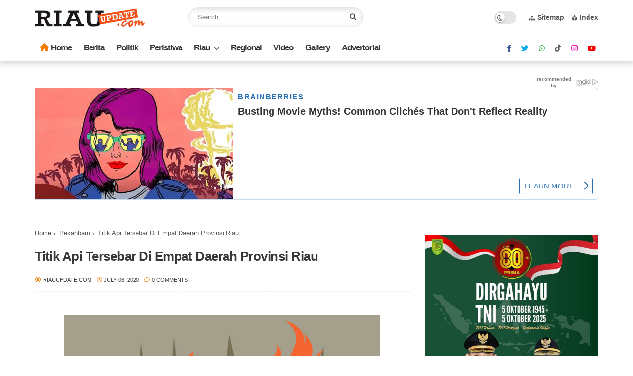

--- FILE ---
content_type: application/x-javascript; charset=utf-8
request_url: https://servicer.mgid.com/1605932/13?sessionId=6928fca0-0fe2a&sessionPage=1&sessionNumberWeek=1&sessionNumber=1&scale_metric_1=64.00&scale_metric_2=256.00&scale_metric_3=100.00&cbuster=1764293793336688924758&pvid=6517fe36-4f00-4b3d-a054-9901f3341e8f&implVersion=11&lct=1763555400&mp4=1&ap=1&consentStrLen=0&wlid=e21c406c-b594-4560-86b4-2edf247ba72a&uniqId=10ece&niet=4g&nisd=false&evt=%5B%7B%22event%22%3A1%2C%22methods%22%3A%5B1%2C2%5D%7D%2C%7B%22event%22%3A2%2C%22methods%22%3A%5B1%2C2%5D%7D%5D&pv=5&jsv=es6&dpr=1&hashCommit=cbd500eb&apt=2020-07-06T19%3A27%3A47%2B07%3A00&tfre=4920&w=1140&h=273&tl=150&tlp=1&sz=1140x250&szp=1&szl=1&cxurl=https%3A%2F%2Fwww.riauupdate.com%2F2020%2F07%2Ftitik-api-tersebar-di-empat-daerah.html&ref=&lu=https%3A%2F%2Fwww.riauupdate.com%2F2020%2F07%2Ftitik-api-tersebar-di-empat-daerah.html
body_size: 580
content:
var _mgq=_mgq||[];
_mgq.push(["MarketGidLoadGoods1605932_10ece",[
["Brainberries","16264069","1","Busting Movie Myths! Common Clichés That Don't Reflect Reality","","0","","","","bmTbHEth50xbwBAr8nAxAnpfIAskpJF9ZYlz8fqJ_ee8nyErCSyZCQaYoB7ipje9U9ezLeYkKUxiukdHQigwUzDXQFs9bggcV5Stt3KTi-ZgdHPfcgOY_D9M-t3TD2Bn",{"i":"https://s-img.mgid.com/g/16264069/492x277/-/[base64].webp?v=1764293793-4UaLWZtabF8eRhSJylSQNTRumaW_uk6Z-S2vRtr76TM","l":"https://clck.mgid.com/ghits/16264069/i/57937067/0/pp/1/13?h=bmTbHEth50xbwBAr8nAxAnpfIAskpJF9ZYlz8fqJ_ee8nyErCSyZCQaYoB7ipje9U9ezLeYkKUxiukdHQigwUzDXQFs9bggcV5Stt3KTi-ZgdHPfcgOY_D9M-t3TD2Bn&rid=abda4223-cbfa-11f0-b19c-c4cbe1e6c2f6&tt=Direct&att=3&afrd=296&iv=11&ct=1&gdprApplies=0&st=-300&mp4=1&h2=RGCnD2pppFaSHdacZpvmnrKs3NEoz9rroTgLYydx17e_K2N9iDn7c04Qo2mNyib6oOoxLbe7P5FuIuSTlSTB3w**","adc":[],"sdl":0,"dl":"","type":"w","media-type":"static","clicktrackers":[],"cta":"Learn more","cdt":"","catId":230,"tri":"abda619e-cbfa-11f0-b19c-c4cbe1e6c2f6","crid":"16264069"}],],
{"awc":{},"dt":"desktop","ts":"","tt":"Direct","isBot":1,"h2":"RGCnD2pppFaSHdacZpvmnrKs3NEoz9rroTgLYydx17e_K2N9iDn7c04Qo2mNyib6oOoxLbe7P5FuIuSTlSTB3w**","ats":0,"rid":"abda4223-cbfa-11f0-b19c-c4cbe1e6c2f6","pvid":"6517fe36-4f00-4b3d-a054-9901f3341e8f","iv":11,"brid":32,"muidn":"parx30oBQFAh","dnt":0,"cv":2,"dcb":1,"afrd":296,"consent":true,"adv_src_id":23769}]);
_mgqp();


--- FILE ---
content_type: text/javascript; charset=UTF-8
request_url: https://www.riauupdate.com/feeds/posts/default/-/Berita?alt=json-in-script&max-results=5&callback=jQuery370037369281579913505_1764293789036&_=1764293789037
body_size: 7151
content:
// API callback
jQuery370037369281579913505_1764293789036({"version":"1.0","encoding":"UTF-8","feed":{"xmlns":"http://www.w3.org/2005/Atom","xmlns$openSearch":"http://a9.com/-/spec/opensearchrss/1.0/","xmlns$blogger":"http://schemas.google.com/blogger/2008","xmlns$georss":"http://www.georss.org/georss","xmlns$gd":"http://schemas.google.com/g/2005","xmlns$thr":"http://purl.org/syndication/thread/1.0","id":{"$t":"tag:blogger.com,1999:blog-293595229677637757"},"updated":{"$t":"2025-11-21T22:32:42.154+07:00"},"category":[{"term":"Berita"},{"term":"Indragiri Hilir"},{"term":"Pekanbaru"},{"term":"Hukrim"},{"term":"Ekonomi \u0026 Bisnis"},{"term":"Nasional"},{"term":"Peristiwa"},{"term":"Headline"},{"term":"Gaya Hidup"},{"term":"Gallery"},{"term":"Internasional"},{"term":"Politik"},{"term":"Regional"},{"term":"Sosial"},{"term":"Kesehatan"},{"term":"Advertorial"},{"term":"Olahraga"},{"term":"Indragiri Hulu"},{"term":"Tips \u0026 Trik"},{"term":"Hadline"},{"term":"Pemerintahan"},{"term":"Kampar"},{"term":"Pelalawan"},{"term":"Kuansing"},{"term":"Dumai"},{"term":"Pekabaru"},{"term":"Agama"},{"term":"Ekonomi\u0026Bisnis"},{"term":"Meranti"},{"term":"Ekonomi \u0026 Bisinis"},{"term":"Pendidikan"},{"term":"Bengkalis"},{"term":"Breaking News"},{"term":"Fokus"},{"term":"Siak"},{"term":"Rohul"},{"term":"Ekonomi"},{"term":"Selebritis"},{"term":"Ekonomi dan Bisnis"},{"term":"Ekonaomi \u0026 Bisinis"},{"term":"Kepulauan Meranti"},{"term":"Pariwisata"},{"term":"Head Line"},{"term":"Info Kuliner"},{"term":"Kolom"},{"term":"Kriminal"},{"term":"Celebrity"},{"term":"Rokan Hulu"},{"term":"Breking News"},{"term":"Pemerintah"},{"term":"Rohil"},{"term":"Selebrity"},{"term":"Indrgiri Hilir"},{"term":"Jakarta"},{"term":"Riau"},{"term":"Gellery"},{"term":"Nasioanal"},{"term":"Kuliner"},{"term":"Bisnis"},{"term":"Info Sehat"},{"term":"Inhil"},{"term":"Kehamilan"},{"term":"Sosmed"},{"term":"Video"},{"term":"berita  pekanbaru"},{"term":"Breking Niws"},{"term":"Daerah"},{"term":"Ekonaomi\u0026Bisinis"},{"term":"Foto: AFP"},{"term":"Game"},{"term":"Health"},{"term":"Industri"},{"term":"Inspirasi"},{"term":"Kepri"},{"term":"Pahlawan"},{"term":"Pertanian"},{"term":"Populer"},{"term":"Selebriti"},{"term":"Travel"},{"term":"Traveling"},{"term":"Trend dan Gaya Hidup"},{"term":"eko"},{"term":"hiburan"},{"term":"inf"},{"term":"inhu"},{"term":"kampa"},{"term":"kecantikan"}],"title":{"type":"text","$t":"Riau Update | Berita Riau Terupdate"},"subtitle":{"type":"html","$t":"Berita Riau Terdepan dan Terpercaya"},"link":[{"rel":"http://schemas.google.com/g/2005#feed","type":"application/atom+xml","href":"https:\/\/www.riauupdate.com\/feeds\/posts\/default"},{"rel":"self","type":"application/atom+xml","href":"https:\/\/www.blogger.com\/feeds\/293595229677637757\/posts\/default\/-\/Berita?alt=json-in-script\u0026max-results=5"},{"rel":"alternate","type":"text/html","href":"https:\/\/www.riauupdate.com\/search\/label\/Berita"},{"rel":"hub","href":"http://pubsubhubbub.appspot.com/"},{"rel":"next","type":"application/atom+xml","href":"https:\/\/www.blogger.com\/feeds\/293595229677637757\/posts\/default\/-\/Berita\/-\/Berita?alt=json-in-script\u0026start-index=6\u0026max-results=5"}],"author":[{"name":{"$t":"Unknown"},"email":{"$t":"noreply@blogger.com"},"gd$image":{"rel":"http://schemas.google.com/g/2005#thumbnail","width":"16","height":"16","src":"https:\/\/img1.blogblog.com\/img\/b16-rounded.gif"}}],"generator":{"version":"7.00","uri":"http://www.blogger.com","$t":"Blogger"},"openSearch$totalResults":{"$t":"3873"},"openSearch$startIndex":{"$t":"1"},"openSearch$itemsPerPage":{"$t":"5"},"entry":[{"id":{"$t":"tag:blogger.com,1999:blog-293595229677637757.post-1777443147472043506"},"published":{"$t":"2025-10-25T16:11:00.001+07:00"},"updated":{"$t":"2025-10-25T16:11:11.003+07:00"},"category":[{"scheme":"http://www.blogger.com/atom/ns#","term":"Berita"},{"scheme":"http://www.blogger.com/atom/ns#","term":"Indragiri Hilir"}],"title":{"type":"text","$t":"Dorong Kesadaran Gizi dan Literasi, SMSI Inhil Salurkan Ribuan Susu Ginas di SMPN 1 Tempuling"},"content":{"type":"html","$t":"\u003Cdiv class=\"separator\" style=\"clear: both; text-align: center;\"\u003E\u003Ca href=\"https:\/\/blogger.googleusercontent.com\/img\/b\/R29vZ2xl\/AVvXsEiIwvuUYdoML6bSk0WvZWhwMiNO2AezlLA13Xx3no3ByTCw1LYqHD84-u4W11V0FNf6f0VH93wvunkKNGKaNnJyr0QHjoF0o3gGxBFhBuYTeWhE6xMufzV4HgyNKTaYOzzY-8MCHds4N0BWsHZuhhCOEu1CIVkdi4DQrOdZrf9zbju6KhyEcT3XNIwkgwuA\/s3266\/1000905334.jpg\" imageanchor=\"1\" style=\"margin-left: 1em; margin-right: 1em;\"\u003E\u003Cimg border=\"0\" data-original-height=\"3266\" data-original-width=\"3072\" src=\"https:\/\/blogger.googleusercontent.com\/img\/b\/R29vZ2xl\/AVvXsEiIwvuUYdoML6bSk0WvZWhwMiNO2AezlLA13Xx3no3ByTCw1LYqHD84-u4W11V0FNf6f0VH93wvunkKNGKaNnJyr0QHjoF0o3gGxBFhBuYTeWhE6xMufzV4HgyNKTaYOzzY-8MCHds4N0BWsHZuhhCOEu1CIVkdi4DQrOdZrf9zbju6KhyEcT3XNIwkgwuA\/s16000\/1000905334.jpg\" \/\u003E\u003C\/a\u003E\u003C\/div\u003E\u003Cbr \/\u003E\u003Cp\u003E\u003Cb\u003ETEMBILAHAN – \u003C\/b\u003ETerus berkomitmen membangun generasi muda dengan keunggulan sumber daya manusia, Serikat Media Siber Indonesia (SMSI) Kabupaten Indragiri Hilir (Inhil) kembali menyambangi sekolah-sekolah di daerah tersebut. Kali ini, SMSI Inhil berkolaborasi bersama Jaringan Media Siber Indonesia (JMSI) Inhil menyalurkan ribuan susu Ginas gratis kepada siswa-siswi SMP Negeri 1 Tempuling, sekaligus menyaksikan kegiatan Happy Day, Sabtu (25\/10\/2025).\u003C\/p\u003E\u003Cp\u003EKegiatan ini menjadi bagian dari program “SMSI Goes To School”, yang telah menyentuh berbagai jenjang pendidikan mulai dari TK, SD, SMP, SMA hingga pesantren di Kabupaten Inhil.\u003C\/p\u003E\u003Cp\u003EKetua SMSI Inhil, Debi Candra Syahriwan, S.Sos, mengatakan bahwa kegiatan ini merupakan wujud komitmen SMSI Inhil dalam membangun sumber daya manusia unggul serta bentuk kepedulian terhadap kesehatan dan kecerdasan pelajar.\u003C\/p\u003E\u003Cp\u003E“Kami tidak hanya hadir membawa susu, tetapi juga membawa semangat membangun generasi yang sehat, cerdas, dan tangguh. Ini adalah bagian dari komitmen SMSI Inhil dalam membangun SDM unggul di daerah,” ujar Debi.\u003C\/p\u003E\u003Cp\u003EDebi menambahkan, pihaknya akan terus melanjutkan penyaluran susu Ginas ke sekolah-sekolah dan pesantren hingga mencapai total 80.000 kotak.\u003C\/p\u003E\u003Cp\u003E“Hingga hari ini, lebih dari 65.000 kotak susu Ginas sudah kami distribusikan, mulai dari tingkat TK hingga SMA sederajat. Target kami tiga hari ke depan mencapai 80.000 siswa,” jelasnya.\u003C\/p\u003E\u003Cp\u003EIa menegaskan, kegiatan ini bukan sekadar simbol kepedulian, namun juga langkah nyata untuk membantu menekan angka stunting di Kabupaten Indragiri Hilir.\u003C\/p\u003E\u003Cp\u003E“Kami ingin berkontribusi nyata. Melalui kegiatan ini, kami ingin menumbuhkan kesadaran akan pentingnya gizi seimbang sejak dini sekaligus membantu menekan angka stunting di Inhil,” tambah Debi.\u003C\/p\u003E\u003Cp\u003ESelain membagikan susu gratis, SMSI Inhil juga memberikan edukasi literasi media kepada para siswa. Sekretaris SMSI Inhil, Habibie, menjelaskan pentingnya memahami perbedaan antara media massa dan media elektronik agar pelajar lebih bijak dalam menggunakan teknologi.\u003C\/p\u003E\u003Cp\u003E“Media massa seperti portal berita dan media elektronik seperti media sosial memiliki fungsi yang berbeda. Pelajar perlu memahami mana sumber informasi yang valid dan mana yang tidak. Tujuan kami adalah agar generasi muda tidak mudah terpengaruh oleh hoaks atau konten negatif,” terang Habibie di hadapan para siswa.\u003C\/p\u003E\u003Cp\u003EKepala Sekolah SMPN 1 Tempuling, Enarlis, SE., M.Si, menyambut baik dan mengapresiasi kunjungan SMSI Inhil bersama Jaringan Media Siber Indonesia (JMSI) Inhil.\u003C\/p\u003E\u003Cp\u003E“Alhamdulillah, kami sangat berterima kasih atas kedatangan SMSI dan JMSI Inhil yang tidak hanya membawa bantuan berupa susu Ginas gratis, tetapi juga memberikan edukasi penting tentang literasi media kepada siswa kami. Ini sangat bermanfaat bagi masa depan anak-anak,” ucap Enarlis.\u003C\/p\u003E\u003Cp\u003EIa menambahkan, kehadiran SMSI dan JMSI Inhil juga bertepatan dengan kegiatan rutin bulanan sekolah yaitu Happy Day, yang digelar setiap akhir bulan sebagai sarana melepas penat dan mempererat kebersamaan antara siswa dan guru.\u003C\/p\u003E\u003Cp\u003E“Momen ini menjadi semakin istimewa karena disertai kegiatan sosial dan edukasi yang bermanfaat bagi peserta didik,” tutupnya.***\u003C\/p\u003E"},"link":[{"rel":"edit","type":"application/atom+xml","href":"https:\/\/www.blogger.com\/feeds\/293595229677637757\/posts\/default\/1777443147472043506"},{"rel":"self","type":"application/atom+xml","href":"https:\/\/www.blogger.com\/feeds\/293595229677637757\/posts\/default\/1777443147472043506"},{"rel":"alternate","type":"text/html","href":"https:\/\/www.riauupdate.com\/2025\/10\/dorong-kesadaran-gizi-dan-literasi-smsi.html","title":"Dorong Kesadaran Gizi dan Literasi, SMSI Inhil Salurkan Ribuan Susu Ginas di SMPN 1 Tempuling"}],"author":[{"name":{"$t":"Riau Update"},"uri":{"$t":"http:\/\/www.blogger.com\/profile\/11113795024703140335"},"email":{"$t":"noreply@blogger.com"},"gd$image":{"rel":"http://schemas.google.com/g/2005#thumbnail","width":"32","height":"32","src":"\/\/blogger.googleusercontent.com\/img\/b\/R29vZ2xl\/AVvXsEg1Wo7aDgNwRlgH8wD6T49lVZuIrLMrKKyK0736PRDb06P0J5ru6JxyonMjstcHhGsyAQcDRJXOL_svgKFU5qm_6cQnhUlktBjBOBjasjvGsOHcbZXslyODcPf2_FX71WU\/s113\/logo.png"}}],"media$thumbnail":{"xmlns$media":"http://search.yahoo.com/mrss/","url":"https:\/\/blogger.googleusercontent.com\/img\/b\/R29vZ2xl\/AVvXsEiIwvuUYdoML6bSk0WvZWhwMiNO2AezlLA13Xx3no3ByTCw1LYqHD84-u4W11V0FNf6f0VH93wvunkKNGKaNnJyr0QHjoF0o3gGxBFhBuYTeWhE6xMufzV4HgyNKTaYOzzY-8MCHds4N0BWsHZuhhCOEu1CIVkdi4DQrOdZrf9zbju6KhyEcT3XNIwkgwuA\/s72-c\/1000905334.jpg","height":"72","width":"72"}},{"id":{"$t":"tag:blogger.com,1999:blog-293595229677637757.post-3164637195481089476"},"published":{"$t":"2025-10-22T18:17:00.002+07:00"},"updated":{"$t":"2025-10-22T18:17:26.838+07:00"},"category":[{"scheme":"http://www.blogger.com/atom/ns#","term":"Berita"},{"scheme":"http://www.blogger.com/atom/ns#","term":"Indragiri Hilir"}],"title":{"type":"text","$t":"SMSI Inhil Goes To School Disambut Ribuan Pelajar SMKN 1 Tembilahan"},"content":{"type":"html","$t":"\u003Cdiv class=\"separator\" style=\"clear: both; text-align: center;\"\u003E\u003Ca href=\"https:\/\/blogger.googleusercontent.com\/img\/b\/R29vZ2xl\/AVvXsEgoUr2Qpx5-iyRe_rvxmoT1CtF3If6MxXKPEuY6hI6AX-cXD9y5_GUHCRi0lsbf040U6ijMk8oV-_AcAryWNxVtNjFFToUIxz1zusH8OS1ucYcDDTeRjk88rBBnQDgZ1NhEG7LBAv0yKOj6-f-BE_9AIE1RZ5ugOdnd64n5ONIWN4cy1a-vG6UG4n4cEo3C\/s2832\/1000900046.jpg\" imageanchor=\"1\" style=\"margin-left: 1em; margin-right: 1em;\"\u003E\u003Cimg border=\"0\" data-original-height=\"1749\" data-original-width=\"2832\" src=\"https:\/\/blogger.googleusercontent.com\/img\/b\/R29vZ2xl\/AVvXsEgoUr2Qpx5-iyRe_rvxmoT1CtF3If6MxXKPEuY6hI6AX-cXD9y5_GUHCRi0lsbf040U6ijMk8oV-_AcAryWNxVtNjFFToUIxz1zusH8OS1ucYcDDTeRjk88rBBnQDgZ1NhEG7LBAv0yKOj6-f-BE_9AIE1RZ5ugOdnd64n5ONIWN4cy1a-vG6UG4n4cEo3C\/s16000\/1000900046.jpg\" \/\u003E\u003C\/a\u003E\u003C\/div\u003E\u003Cbr \/\u003E\u003Cp\u003E\u003Cb\u003ETEMBILAHAN (\u003Ci\u003ERIAUUPDATE.COM\u003C\/i\u003E)--\u003C\/b\u003E Ribuan siswa-siswi SMK Negeri 1 Tembilahan menyambut dengan antusias kehadiran Serikat Media Siber Indonesia (SMSI) Kabupaten Indragiri Hilir (Inhil) dalam kegiatan “SMSI Goes To School”, Rabu (22\/10\/2025).\u0026nbsp;\u003C\/p\u003E\u003Cp\u003ESelain membawa edukasi literasi media, SMSI Inhil juga membagikan susu Ginas gratis sebagai bentuk dukungan terhadap peningkatan gizi pelajar di daerah itu.\u003C\/p\u003E\u003Cp\u003EKetua SMSI Inhil, Debi Candra Syahriwan, S.Sos, mengatakan kegiatan ini merupakan bagian dari kolaborasi SMSI Inhil dengan Gizi Nasional (GINAS) untuk mendukung program peningkatan gizi anak dan remaja sekaligus menekan angka stunting di Kabupaten Indragiri Hilir.\u003C\/p\u003E\u003Cp\u003E“SMSI Inhil hadir untuk memberikan edukasi dan inspirasi kepada generasi muda agar melek media, cerdas bermedia sosial, serta bijak dalam menerima informasi,” ujar Debi Candra di sela kegiatan.\u003C\/p\u003E\u003Cp\u003EDalam sesi edukasi, para siswa mendapatkan materi seputar jurnalistik dasar, edukasi media sosial, penyebaran berita positif, dan pencegahan hoaks. Materi disampaikan langsung oleh jajaran pengurus SMSI Inhil, di antaranya Habibie (Pimpinan Siberone.com) dan Hendro Lisa (Pimpinan Marwah Rakyat.com), bersama Debi Candra selaku pimpinan PT. Media Inhil Nusantara (BERITAINHIL.com).\u003C\/p\u003E\u003Cp\u003ESuasana kegiatan berlangsung interaktif dan penuh semangat. Para siswa aktif dalam pembahasan dunia pers serta peran media di era digital.\u003C\/p\u003E\u003Cp\u003E“Selain literasi media, kami juga ingin berkontribusi dalam peningkatan gizi siswa-siswi. Melalui kerja sama dengan GINAS, kami menyalurkan 80.000 kotak susu Ginas ke berbagai sekolah mulai dari TK hingga SMA\/SMK di seluruh Inhil,” tambah Debi.\u003C\/p\u003E\u003Cp\u003EKepala Sekolah SMK Negeri 1 Tembilahan, Abdul Rahim, mengapresiasi kegiatan ini. Menurutnya, edukasi literasi digital sangat penting di tengah derasnya arus informasi di media sosial.\u003C\/p\u003E\u003Cp\u003E“Terima kasih kepada SMSI Inhil yang telah hadir memberikan pencerahan dan edukasi bagi siswa-siswi kami. Semoga kegiatan ini menumbuhkan kesadaran agar pelajar lebih bijak bermedia, serta sehat dengan tambahan asupan gizi,” ucapnya.***\u003C\/p\u003E"},"link":[{"rel":"edit","type":"application/atom+xml","href":"https:\/\/www.blogger.com\/feeds\/293595229677637757\/posts\/default\/3164637195481089476"},{"rel":"self","type":"application/atom+xml","href":"https:\/\/www.blogger.com\/feeds\/293595229677637757\/posts\/default\/3164637195481089476"},{"rel":"alternate","type":"text/html","href":"https:\/\/www.riauupdate.com\/2025\/10\/smsi-inhil-goes-to-school-disambut.html","title":"SMSI Inhil Goes To School Disambut Ribuan Pelajar SMKN 1 Tembilahan"}],"author":[{"name":{"$t":"Riau Update"},"uri":{"$t":"http:\/\/www.blogger.com\/profile\/11113795024703140335"},"email":{"$t":"noreply@blogger.com"},"gd$image":{"rel":"http://schemas.google.com/g/2005#thumbnail","width":"32","height":"32","src":"\/\/blogger.googleusercontent.com\/img\/b\/R29vZ2xl\/AVvXsEg1Wo7aDgNwRlgH8wD6T49lVZuIrLMrKKyK0736PRDb06P0J5ru6JxyonMjstcHhGsyAQcDRJXOL_svgKFU5qm_6cQnhUlktBjBOBjasjvGsOHcbZXslyODcPf2_FX71WU\/s113\/logo.png"}}],"media$thumbnail":{"xmlns$media":"http://search.yahoo.com/mrss/","url":"https:\/\/blogger.googleusercontent.com\/img\/b\/R29vZ2xl\/AVvXsEgoUr2Qpx5-iyRe_rvxmoT1CtF3If6MxXKPEuY6hI6AX-cXD9y5_GUHCRi0lsbf040U6ijMk8oV-_AcAryWNxVtNjFFToUIxz1zusH8OS1ucYcDDTeRjk88rBBnQDgZ1NhEG7LBAv0yKOj6-f-BE_9AIE1RZ5ugOdnd64n5ONIWN4cy1a-vG6UG4n4cEo3C\/s72-c\/1000900046.jpg","height":"72","width":"72"}},{"id":{"$t":"tag:blogger.com,1999:blog-293595229677637757.post-3080778830592221748"},"published":{"$t":"2025-10-21T12:12:00.000+07:00"},"updated":{"$t":"2025-10-21T12:12:13.057+07:00"},"category":[{"scheme":"http://www.blogger.com/atom/ns#","term":"Berita"},{"scheme":"http://www.blogger.com/atom/ns#","term":"Indragiri Hilir"},{"scheme":"http://www.blogger.com/atom/ns#","term":"Pendidikan"}],"title":{"type":"text","$t":"SMSI Inhil Tekan Stunting Lewat Edukasi dan Susu Ginas"},"content":{"type":"html","$t":"\u003Cdiv class=\"separator\" style=\"clear: both; text-align: center;\"\u003E\u003Ca href=\"https:\/\/blogger.googleusercontent.com\/img\/b\/R29vZ2xl\/AVvXsEjN8iY_CnRasQjjtDm_6Ozt1MrYvGoZKPQrLW6DgzYkIEz6u8DQSRNA0E-lhpos67yue001F4MAwJQai0MjwodKkAV6jggvl0HGfdwwFfDgx0KV9KOj8vTe07HOEbF2CdCJVPQncn6Xy44rFbEnFDojN0gudMcY8idL9_KwLbOl5rg7Q6uxeQlB0BzzT74v\/s3447\/1000898038.jpg\" imageanchor=\"1\" style=\"margin-left: 1em; margin-right: 1em;\"\u003E\u003Cimg border=\"0\" data-original-height=\"3447\" data-original-width=\"3072\" src=\"https:\/\/blogger.googleusercontent.com\/img\/b\/R29vZ2xl\/AVvXsEjN8iY_CnRasQjjtDm_6Ozt1MrYvGoZKPQrLW6DgzYkIEz6u8DQSRNA0E-lhpos67yue001F4MAwJQai0MjwodKkAV6jggvl0HGfdwwFfDgx0KV9KOj8vTe07HOEbF2CdCJVPQncn6Xy44rFbEnFDojN0gudMcY8idL9_KwLbOl5rg7Q6uxeQlB0BzzT74v\/s16000\/1000898038.jpg\" \/\u003E\u003C\/a\u003E\u003C\/div\u003E\u003Cbr \/\u003E\u003Cp\u003E\u003Cb\u003ETEMBILAHAN – \u003C\/b\u003EBentuk kepedulian terhadap dunia pendidikan dan kesehatan anak, Serikat Media Siber Indonesia (SMSI) Kabupaten Indragiri Hilir (Inhil) kembali melaksanakan program “SMSI Goes To School” dengan membagikan susu Gizi Nasional (Ginas) di TK Negeri Pembina Tembilahan, Selasa (21\/10\/2025) pagi.\u003C\/p\u003E\u003Cp\u003EKedatangan pengurus SMSI Inhil disambut antusias oleh para guru dan anak-anak TK yang tampak gembira menerima susu bergizi tersebut.\u003C\/p\u003E\u003Cp\u003EKetua SMSI Inhil, Debi Candra Syahriwan, S.Sos, menjelaskan bahwa kegiatan ini merupakan bentuk nyata dukungan SMSI terhadap upaya pemerintah dalam menekan angka stunting di Kabupaten Indragiri Hilir. Dan SMSI Inhil akan mendistribusikan susu gizi Nasional kepada 80.000 siswa.\u003C\/p\u003E\u003Cp\u003E“Kami ingin berkontribusi nyata. Melalui kegiatan ini, kami harap bisa menumbuhkan kesadaran pentingnya gizi seimbang sejak dini, serta membantu menekan angka stunting di Inhil,” ujar Debi.\u003C\/p\u003E\u003Cp\u003EDiketahui, Kabupaten Indragiri Hilir masih tercatat sebagai salah satu daerah dengan angka stunting tertinggi di Provinsi Riau. Berdasarkan data Badan Kependudukan dan Keluarga Berencana Nasional (BKKBN) Riau, prevalensi stunting di provinsi ini meningkat dari 13,6 persen pada tahun 2023 menjadi 20,5 persen pada tahun 2024.\u003C\/p\u003E\u003Cp\u003EKetua Tim Hubungan Antar Lembaga, Advokasi, KIE dan Kehumasan BKKBN Riau, Sri Wahyuni, menjelaskan bahwa peningkatan tersebut bukan berarti upaya pemerintah dan mitra tidak berjalan, namun karena faktor penyebab stunting sangat kompleks.\u003C\/p\u003E\u003Cp\u003E“Kalau dibandingkan tahun 2023, angka stunting Riau memang meningkat dari 13,6 persen menjadi 20,5 persen di tahun 2024. Bukan berarti kita tidak bekerja, seluruh pihak sudah berkolaborasi. Namun fenomena ini seperti gunung es—yang terlihat hanya di permukaan,” jelas Sri, dikutip dari Riaupos.co, Rabu (15\/10).\u003C\/p\u003E\u003Cp\u003ESementara itu, Kepala Sekolah TK Negeri Pembina Tembilahan, Herlinda, S.Pd. Aud mengucapkan terima kasih atas perhatian dan kepedulian SMSI Inhil terhadap anak-anak usia dini.\u003C\/p\u003E\u003Cp\u003E“Kami sangat berterima kasih atas kunjungan SMSI Inhil. Anak-anak senang sekali, dan ini juga menjadi edukasi penting bagi orang tua untuk memperhatikan gizi anak sejak dini,” ungkapnya.(*2)\u003C\/p\u003E"},"link":[{"rel":"edit","type":"application/atom+xml","href":"https:\/\/www.blogger.com\/feeds\/293595229677637757\/posts\/default\/3080778830592221748"},{"rel":"self","type":"application/atom+xml","href":"https:\/\/www.blogger.com\/feeds\/293595229677637757\/posts\/default\/3080778830592221748"},{"rel":"alternate","type":"text/html","href":"https:\/\/www.riauupdate.com\/2025\/10\/smsi-inhil-tekan-stunting-lewat-edukasi.html","title":"SMSI Inhil Tekan Stunting Lewat Edukasi dan Susu Ginas"}],"author":[{"name":{"$t":"Riau Update"},"uri":{"$t":"http:\/\/www.blogger.com\/profile\/11113795024703140335"},"email":{"$t":"noreply@blogger.com"},"gd$image":{"rel":"http://schemas.google.com/g/2005#thumbnail","width":"32","height":"32","src":"\/\/blogger.googleusercontent.com\/img\/b\/R29vZ2xl\/AVvXsEg1Wo7aDgNwRlgH8wD6T49lVZuIrLMrKKyK0736PRDb06P0J5ru6JxyonMjstcHhGsyAQcDRJXOL_svgKFU5qm_6cQnhUlktBjBOBjasjvGsOHcbZXslyODcPf2_FX71WU\/s113\/logo.png"}}],"media$thumbnail":{"xmlns$media":"http://search.yahoo.com/mrss/","url":"https:\/\/blogger.googleusercontent.com\/img\/b\/R29vZ2xl\/AVvXsEjN8iY_CnRasQjjtDm_6Ozt1MrYvGoZKPQrLW6DgzYkIEz6u8DQSRNA0E-lhpos67yue001F4MAwJQai0MjwodKkAV6jggvl0HGfdwwFfDgx0KV9KOj8vTe07HOEbF2CdCJVPQncn6Xy44rFbEnFDojN0gudMcY8idL9_KwLbOl5rg7Q6uxeQlB0BzzT74v\/s72-c\/1000898038.jpg","height":"72","width":"72"}},{"id":{"$t":"tag:blogger.com,1999:blog-293595229677637757.post-668205492210876666"},"published":{"$t":"2025-10-15T20:55:00.001+07:00"},"updated":{"$t":"2025-10-15T20:55:34.954+07:00"},"category":[{"scheme":"http://www.blogger.com/atom/ns#","term":"Berita"},{"scheme":"http://www.blogger.com/atom/ns#","term":"Indragiri Hilir"}],"title":{"type":"text","$t":"Tingkatkan Literasi Pelajar, Kapal Cepat Polisi Dijadikan Pustaka Keliling"},"content":{"type":"html","$t":"\u003Cdiv class=\"separator\" style=\"clear: both; text-align: center;\"\u003E\u003Ca href=\"https:\/\/blogger.googleusercontent.com\/img\/b\/R29vZ2xl\/AVvXsEiHuBuftuJeyEgNpTj4QGXUPc5Qz-U51w2svpN798AQY_JLKC0NGJdbNy69YVBW87RTs1tQARuedF1U3i2e487oiNnUEIYTv0Bts8Vr-k3aDGKqm_rwLhb4vsMULqR_ra2wJnw9AJQrR7L99Mvc0nr_EOx-Rn4_XWkHA-C7d-4QN6S8HteC6AEdZ5JQ-E4T\/s1280\/1000888461.jpg\" imageanchor=\"1\" style=\"margin-left: 1em; margin-right: 1em;\"\u003E\u003Cimg border=\"0\" data-original-height=\"960\" data-original-width=\"1280\" src=\"https:\/\/blogger.googleusercontent.com\/img\/b\/R29vZ2xl\/AVvXsEiHuBuftuJeyEgNpTj4QGXUPc5Qz-U51w2svpN798AQY_JLKC0NGJdbNy69YVBW87RTs1tQARuedF1U3i2e487oiNnUEIYTv0Bts8Vr-k3aDGKqm_rwLhb4vsMULqR_ra2wJnw9AJQrR7L99Mvc0nr_EOx-Rn4_XWkHA-C7d-4QN6S8HteC6AEdZ5JQ-E4T\/s16000\/1000888461.jpg\" \/\u003E\u003C\/a\u003E\u003C\/div\u003E\u003Cbr \/\u003E\u003Cp\u003E\u003Cb\u003ETEMBILAHAN--\u003C\/b\u003EMembantu tingkatkan literasi pelajar di wilayah pesisir Tembilahan, Speedboat atau kapal cepat milik Satuan Polisi Air dan Udara (Satpolairud) Polres Indragiri Hilir (Inhil) disulap menjadi pustaka terapung.\u003C\/p\u003E\u003Cp\u003EKapal cepat yang biasanya dijadikan polisi ini untuk menjaga wilayah perairan dari tindak pidana kejahatan dan penyelamatan.\u0026nbsp;\u003C\/p\u003E\u003Cp\u003EKali ini kapal cepat tersebut menyediakan buku-buku yang dikhususkan bagi pelajar wilayah pesisir untuk meningkatkan literasi dan mencerdaskan anak bangsa serta memberikan edukasi positif di lingkungan perairan.\u003C\/p\u003E\u003Cp\u003EMelalui program Pustaka Terapung, Satpolairud tidak hanya menghadirkan berbagai bahan bacaan menarik dan edukatif, tetapi juga menanamkan nilai-nilai kedisiplinan, semangat belajar, dan kecintaan terhadap tanah air sejak usia dini.\u003C\/p\u003E\u003Cp\u003EKapolres Inhil AKBP Farouk Oktora SIK melalui Kasat Polairud AKP Agus Susanto, Rabu (15\/10\/2025) menyampaikan bahwa kegiatan ini merupakan wujud kepedulian Polri terhadap peningkatan literasi anak-anak di wilayah pesisir.\u003C\/p\u003E\u003Cp\u003E\"Kegiatan ini bagian dari upaya membangun generasi muda yang cerdas, berkarakter dan cinta lingkungan,\"ujar AKP Agus.\u003C\/p\u003E\u003Cp\u003EIa berharap melalui program jalur yang ditaja pimpinan Polri ini dapat membantu anak-anak yang jauh dari perkotaan untuk tetap mendapatkan ilmu pengetahuan.\u003C\/p\u003E\u003Cp\u003E\"Dalam kesempatan itu, kami juga memberikan pemahaman kepada anak-anak terhadap bahaya dalam penyalahgunaan narkoba,\"tutupnya.***\u003C\/p\u003E"},"link":[{"rel":"edit","type":"application/atom+xml","href":"https:\/\/www.blogger.com\/feeds\/293595229677637757\/posts\/default\/668205492210876666"},{"rel":"self","type":"application/atom+xml","href":"https:\/\/www.blogger.com\/feeds\/293595229677637757\/posts\/default\/668205492210876666"},{"rel":"alternate","type":"text/html","href":"https:\/\/www.riauupdate.com\/2025\/10\/tingkatkan-literasi-pelajar-kapal-cepat.html","title":"Tingkatkan Literasi Pelajar, Kapal Cepat Polisi Dijadikan Pustaka Keliling"}],"author":[{"name":{"$t":"Riau Update"},"uri":{"$t":"http:\/\/www.blogger.com\/profile\/11113795024703140335"},"email":{"$t":"noreply@blogger.com"},"gd$image":{"rel":"http://schemas.google.com/g/2005#thumbnail","width":"32","height":"32","src":"\/\/blogger.googleusercontent.com\/img\/b\/R29vZ2xl\/AVvXsEg1Wo7aDgNwRlgH8wD6T49lVZuIrLMrKKyK0736PRDb06P0J5ru6JxyonMjstcHhGsyAQcDRJXOL_svgKFU5qm_6cQnhUlktBjBOBjasjvGsOHcbZXslyODcPf2_FX71WU\/s113\/logo.png"}}],"media$thumbnail":{"xmlns$media":"http://search.yahoo.com/mrss/","url":"https:\/\/blogger.googleusercontent.com\/img\/b\/R29vZ2xl\/AVvXsEiHuBuftuJeyEgNpTj4QGXUPc5Qz-U51w2svpN798AQY_JLKC0NGJdbNy69YVBW87RTs1tQARuedF1U3i2e487oiNnUEIYTv0Bts8Vr-k3aDGKqm_rwLhb4vsMULqR_ra2wJnw9AJQrR7L99Mvc0nr_EOx-Rn4_XWkHA-C7d-4QN6S8HteC6AEdZ5JQ-E4T\/s72-c\/1000888461.jpg","height":"72","width":"72"}},{"id":{"$t":"tag:blogger.com,1999:blog-293595229677637757.post-3357293970012892083"},"published":{"$t":"2025-10-14T21:00:00.001+07:00"},"updated":{"$t":"2025-10-15T21:02:06.276+07:00"},"category":[{"scheme":"http://www.blogger.com/atom/ns#","term":"Berita"},{"scheme":"http://www.blogger.com/atom/ns#","term":"Indragiri Hilir"}],"title":{"type":"text","$t":"Bupati Inhil Ajak TNI, Polri Terus Bersinergi"},"content":{"type":"html","$t":"\u003Cp\u003E\u0026nbsp;\u003C\/p\u003E\u003Cdiv class=\"separator\" style=\"clear: both; text-align: center;\"\u003E\u003Ca href=\"https:\/\/blogger.googleusercontent.com\/img\/b\/R29vZ2xl\/AVvXsEiq7qGSOuYjnLy4NzY2rLAK7LH6D-z8SpRgEdDT3J6tfbp6buP7BQVVVQWjx7s2O8aXPh1QK8yeoLCND8iNftFyzG0FI_bgNmLnlijFanBQ9U8YauTs-FRnqN7gCkcHD6TmNO0dw_syI7DJrh9KBoQF9rVUc258nuEXeb0WI4yQHSQAZZWIP3pnvLnPFGIV\/s2560\/1000887086.jpg\" imageanchor=\"1\" style=\"margin-left: 1em; margin-right: 1em;\"\u003E\u003Cimg border=\"0\" data-original-height=\"1440\" data-original-width=\"2560\" height=\"360\" src=\"https:\/\/blogger.googleusercontent.com\/img\/b\/R29vZ2xl\/AVvXsEiq7qGSOuYjnLy4NzY2rLAK7LH6D-z8SpRgEdDT3J6tfbp6buP7BQVVVQWjx7s2O8aXPh1QK8yeoLCND8iNftFyzG0FI_bgNmLnlijFanBQ9U8YauTs-FRnqN7gCkcHD6TmNO0dw_syI7DJrh9KBoQF9rVUc258nuEXeb0WI4yQHSQAZZWIP3pnvLnPFGIV\/w640-h360\/1000887086.jpg\" width=\"640\" \/\u003E\u003C\/a\u003E\u003C\/div\u003E\u003Cbr \/\u003E\u003Cp\u003E\u003C\/p\u003E\u003Cp\u003E\u003Cb\u003ETEMBILAHAN--\u003C\/b\u003EDisaat menghadiri malam panggung prajurit tari kreasi nusantara. Bupati Indragriri Hilir (Inhil) Herman mengajak TNI dan Polri serta Pemerintah Daerah terus bersinergi dalam menjaga keharmonisan dan ketahanan sosial.\u003C\/p\u003E\u003Cp\u003EKegiatan yang dihadiri ribuan masyarakat ini dalam rangka puncak peringatan Hari Ulang Tahun (HUT) ke-80 Tentara Nasional Indonesia (TNI) tahun 2025 yang digelar Kodim 0314\/Inhil di Lapangan Gajah Mada, Tembilahan, Senin (13\/10\/2025) malam.\u003C\/p\u003E\u003Cp\u003E\"Selain menjaga kedaulatan dan keamanan negara, saya berharap TNI juga terus berperan aktif dalam melestarikan budaya serta memperkuat persatuan dan kesatuan bangsa, khususnya di Kabupaten Indragiri Hilir,\" ujar Bupati.\u003C\/p\u003E\u003Cp\u003EIa juga menekankan pentingnya sinergi antara pemerintah daerah, TNI, Polri, dan seluruh elemen masyarakat dalam menjaga keharmonisan dan ketahanan sosial di tengah tantangan zaman yang terus berkembang.\u003C\/p\u003E\u003Cp\u003E\"Melalui kegiatan ini, Semangat kebersamaan antara TNI, pemerintah daerah, dan masyarakat diharapkan semakin kuat dalam membangun Kabupaten Indragiri Hilir yang aman, maju, dan berbudaya\", tambahnya.\u003C\/p\u003E\u003Cp\u003EBupati Herman juga menyampaikan apresiasi dan harapannya kepada jajaran TNI, khususnya Kodim 0314\/Inhil, agar terus menjadi garda terdepan dalam menjaga keamanan dan ketertiban wilayah.\u003C\/p\u003E\u003Cp\u003EAcara puncak HUT TNI ini turut dihadiri unsur Forum Koordinasi Pimpinan Daerah (Forkopimda) Inhil, para pejabat pemerintah daerah dan ribuan masyarakat.\u003C\/p\u003E\u003Cp\u003ESemakin semarak, dengan berbagai penampilan seni budaya daerah, persembahan hiburan dari musisi lokal serta penampilan spesial artis ibu kota yang berhasil memukau ribuan penonton.***\u003C\/p\u003E"},"link":[{"rel":"edit","type":"application/atom+xml","href":"https:\/\/www.blogger.com\/feeds\/293595229677637757\/posts\/default\/3357293970012892083"},{"rel":"self","type":"application/atom+xml","href":"https:\/\/www.blogger.com\/feeds\/293595229677637757\/posts\/default\/3357293970012892083"},{"rel":"alternate","type":"text/html","href":"https:\/\/www.riauupdate.com\/2025\/10\/bupati-inhil-ajak-tni-polri-terus.html","title":"Bupati Inhil Ajak TNI, Polri Terus Bersinergi"}],"author":[{"name":{"$t":"Riau Update"},"uri":{"$t":"http:\/\/www.blogger.com\/profile\/11113795024703140335"},"email":{"$t":"noreply@blogger.com"},"gd$image":{"rel":"http://schemas.google.com/g/2005#thumbnail","width":"32","height":"32","src":"\/\/blogger.googleusercontent.com\/img\/b\/R29vZ2xl\/AVvXsEg1Wo7aDgNwRlgH8wD6T49lVZuIrLMrKKyK0736PRDb06P0J5ru6JxyonMjstcHhGsyAQcDRJXOL_svgKFU5qm_6cQnhUlktBjBOBjasjvGsOHcbZXslyODcPf2_FX71WU\/s113\/logo.png"}}],"media$thumbnail":{"xmlns$media":"http://search.yahoo.com/mrss/","url":"https:\/\/blogger.googleusercontent.com\/img\/b\/R29vZ2xl\/AVvXsEiq7qGSOuYjnLy4NzY2rLAK7LH6D-z8SpRgEdDT3J6tfbp6buP7BQVVVQWjx7s2O8aXPh1QK8yeoLCND8iNftFyzG0FI_bgNmLnlijFanBQ9U8YauTs-FRnqN7gCkcHD6TmNO0dw_syI7DJrh9KBoQF9rVUc258nuEXeb0WI4yQHSQAZZWIP3pnvLnPFGIV\/s72-w640-h360-c\/1000887086.jpg","height":"72","width":"72"}}]}});

--- FILE ---
content_type: application/x-javascript; charset=utf-8
request_url: https://servicer.mgid.com/1605933/13?sessionId=6928fca0-0fe2a&sessionPage=1&sessionNumberWeek=1&sessionNumber=1&scale_metric_1=64.00&scale_metric_2=256.00&scale_metric_3=100.00&cbuster=1764293793334347867960&pvid=6517fe36-4f00-4b3d-a054-9901f3341e8f&implVersion=11&lct=1763555400&mp4=1&ap=1&consentStrLen=0&wlid=16f0ef98-a184-4a12-9e33-7481f6786fca&uniqId=17b38&niet=4g&nisd=false&evt=%5B%7B%22event%22%3A1%2C%22methods%22%3A%5B1%2C2%5D%7D%2C%7B%22event%22%3A2%2C%22methods%22%3A%5B1%2C2%5D%7D%5D&pv=5&jsv=es6&dpr=1&hashCommit=cbd500eb&apt=2020-07-06T19%3A27%3A47%2B07%3A00&tfre=4918&w=760&h=405&tl=150&tlp=1,2,3,4&sz=373x185;373x186&szp=1,2;3,4&szl=1,2;3,4&cxurl=https%3A%2F%2Fwww.riauupdate.com%2F2020%2F07%2Ftitik-api-tersebar-di-empat-daerah.html&ref=&lu=https%3A%2F%2Fwww.riauupdate.com%2F2020%2F07%2Ftitik-api-tersebar-di-empat-daerah.html
body_size: 1468
content:
var _mgq=_mgq||[];
_mgq.push(["MarketGidLoadGoods1605933_17b38",[
["Brainberries","15119494","1","Films To Make You Question Everything You Know About Cinema","","0","","","","bmTbHEth50xbwBAr8nAxAsrYNyMN2EKGcwzkOBqL76C8nyErCSyZCQaYoB7ipje9U9ezLeYkKUxiukdHQigwUzDXQFs9bggcV5Stt3KTi-a30QCdNJZfuYAr4wOij0AO",{"i":"https://s-img.mgid.com/g/15119494/492x277/-/[base64].webp?v=1764293793-g78cmsGdwCcp7E9yOba3rtYXAk26XCZB98ryLZjZZPY","l":"https://clck.mgid.com/ghits/15119494/i/57937068/0/pp/1/13?h=bmTbHEth50xbwBAr8nAxAsrYNyMN2EKGcwzkOBqL76C8nyErCSyZCQaYoB7ipje9U9ezLeYkKUxiukdHQigwUzDXQFs9bggcV5Stt3KTi-a30QCdNJZfuYAr4wOij0AO&rid=abd6f55e-cbfa-11f0-9e5e-d404e6faf7f0&tt=Direct&att=3&afrd=296&iv=11&ct=1&gdprApplies=0&muid=parxZO7cWKAh&st=-300&mp4=1&h2=RGCnD2pppFaSHdacZpvmnrKs3NEoz9rroTgLYydx17ffR2HGJ3juQbzig6IhFmXq3-zVvEERK01FiqqutIcW6A**","adc":[],"sdl":0,"dl":"","type":"w","media-type":"static","clicktrackers":[],"cta":"Learn more","cdt":"","eventtrackers":[{"url":"https://servicer.mgid.com/evt?t=i","method":1,"event":1},{"url":"https://servicer.mgid.com/evt?t=j","method":2,"event":1},{"url":"https://servicer.mgid.com/evt?t=i\u0026r=1","method":1,"event":2},{"url":"https://servicer.mgid.com/evt?t=j\u0026r=1","method":2,"event":2}],"catId":230,"tri":"abd7134a-cbfa-11f0-9e5e-d404e6faf7f0","crid":"15119494"}],
["Brainberries","16269806","1","Unleashing Her Passion: Demi Moore's 8 Sultriest Movie Roles!","","0","","","","bmTbHEth50xbwBAr8nAxAn5fPgDtdau9vGTdw1yRkNkWOZ43m6EqzVnCXtkOFqCJU9ezLeYkKUxiukdHQigwUzDXQFs9bggcV5Stt3KTi-amukIKS5MLWydwZbN4R7di",{"i":"https://s-img.mgid.com/g/16269806/492x277/-/[base64].webp?v=1764293793-X3PVuS1x9PUX7w_zrw1zWwKxg1gIEUEGdO7D1ycYFq0","l":"https://clck.mgid.com/ghits/16269806/i/57937068/0/pp/2/13?h=bmTbHEth50xbwBAr8nAxAn5fPgDtdau9vGTdw1yRkNkWOZ43m6EqzVnCXtkOFqCJU9ezLeYkKUxiukdHQigwUzDXQFs9bggcV5Stt3KTi-amukIKS5MLWydwZbN4R7di&rid=abd6f55e-cbfa-11f0-9e5e-d404e6faf7f0&tt=Direct&att=3&afrd=296&iv=11&ct=1&gdprApplies=0&muid=parxZO7cWKAh&st=-300&mp4=1&h2=RGCnD2pppFaSHdacZpvmnrKs3NEoz9rroTgLYydx17ffR2HGJ3juQbzig6IhFmXq3-zVvEERK01FiqqutIcW6A**","adc":[],"sdl":0,"dl":"","type":"w","media-type":"static","clicktrackers":[],"cta":"Learn more","cdt":"","eventtrackers":[{"url":"https://servicer.mgid.com/evt?t=i","method":1,"event":1},{"url":"https://servicer.mgid.com/evt?t=j","method":2,"event":1},{"url":"https://servicer.mgid.com/evt?t=i\u0026r=1","method":1,"event":2},{"url":"https://servicer.mgid.com/evt?t=j\u0026r=1","method":2,"event":2}],"catId":230,"tri":"abd7134f-cbfa-11f0-9e5e-d404e6faf7f0","crid":"16269806"}],
["Herbeauty","12578214","1","Is Working From Home During The Pandemic Giving You A Headache?","","0","","","","bmTbHEth50xbwBAr8nAxAjg9-lSch0SeKKt_w8wk6AxaaHKdMtAH4aoJynedMgeiU9ezLeYkKUxiukdHQigwUzDXQFs9bggcV5Stt3KTi-bt7QEGrx5BoAWPq6VfHlPg",{"i":"https://s-img.mgid.com/g/12578214/492x277/-/[base64].webp?v=1764293793-nxeNKKP56EbhgJ5xwH7SCoVx9F1FO6Glvu50-ecOT3k","l":"https://clck.mgid.com/ghits/12578214/i/57937068/0/pp/3/13?h=bmTbHEth50xbwBAr8nAxAjg9-lSch0SeKKt_w8wk6AxaaHKdMtAH4aoJynedMgeiU9ezLeYkKUxiukdHQigwUzDXQFs9bggcV5Stt3KTi-bt7QEGrx5BoAWPq6VfHlPg&rid=abd6f55e-cbfa-11f0-9e5e-d404e6faf7f0&tt=Direct&att=3&afrd=296&iv=11&ct=1&gdprApplies=0&muid=parxZO7cWKAh&st=-300&mp4=1&h2=RGCnD2pppFaSHdacZpvmnrKs3NEoz9rroTgLYydx17ffR2HGJ3juQbzig6IhFmXq3-zVvEERK01FiqqutIcW6A**","adc":[],"sdl":0,"dl":"","type":"w","media-type":"static","clicktrackers":[],"cta":"Learn more","cdt":"","eventtrackers":[{"url":"https://servicer.mgid.com/evt?t=i","method":1,"event":1},{"url":"https://servicer.mgid.com/evt?t=j","method":2,"event":1},{"url":"https://servicer.mgid.com/evt?t=i\u0026r=1","method":1,"event":2},{"url":"https://servicer.mgid.com/evt?t=j\u0026r=1","method":2,"event":2}],"catId":221,"tri":"abd71351-cbfa-11f0-9e5e-d404e6faf7f0","crid":"12578214"}],
["Brainberries","16005918","1","Mystery Solved: Here's Why These 9 Actors Left Their TV Shows","","0","","","","bmTbHEth50xbwBAr8nAxAl1H6_cjHrhlLAVyOjEf-XQYKiWfLmTsZY0yLCw17K_iU9ezLeYkKUxiukdHQigwUzDXQFs9bggcV5Stt3KTi-aD46bmmJt47KopqwHuW08X",{"i":"https://s-img.mgid.com/g/16005918/492x277/-/[base64].webp?v=1764293793-BgtNBWkR9VB_LBOmZnV6wj_vY-xn7BqBiAY3OuKJHpk","l":"https://clck.mgid.com/ghits/16005918/i/57937068/0/pp/4/13?h=bmTbHEth50xbwBAr8nAxAl1H6_cjHrhlLAVyOjEf-XQYKiWfLmTsZY0yLCw17K_iU9ezLeYkKUxiukdHQigwUzDXQFs9bggcV5Stt3KTi-aD46bmmJt47KopqwHuW08X&rid=abd6f55e-cbfa-11f0-9e5e-d404e6faf7f0&tt=Direct&att=3&afrd=296&iv=11&ct=1&gdprApplies=0&muid=parxZO7cWKAh&st=-300&mp4=1&h2=RGCnD2pppFaSHdacZpvmnrKs3NEoz9rroTgLYydx17ffR2HGJ3juQbzig6IhFmXq3-zVvEERK01FiqqutIcW6A**","adc":[],"sdl":0,"dl":"","type":"w","media-type":"static","clicktrackers":[],"cta":"Learn more","cdt":"","eventtrackers":[{"url":"https://servicer.mgid.com/evt?t=i","method":1,"event":1},{"url":"https://servicer.mgid.com/evt?t=j","method":2,"event":1},{"url":"https://servicer.mgid.com/evt?t=i\u0026r=1","method":1,"event":2},{"url":"https://servicer.mgid.com/evt?t=j\u0026r=1","method":2,"event":2}],"catId":230,"tri":"abd71353-cbfa-11f0-9e5e-d404e6faf7f0","crid":"16005918"}],],
{"awc":{},"dt":"desktop","ts":"","tt":"Direct","isBot":1,"h2":"RGCnD2pppFaSHdacZpvmnrKs3NEoz9rroTgLYydx17ffR2HGJ3juQbzig6IhFmXq3-zVvEERK01FiqqutIcW6A**","ats":0,"rid":"abd6f55e-cbfa-11f0-9e5e-d404e6faf7f0","pvid":"6517fe36-4f00-4b3d-a054-9901f3341e8f","iv":11,"brid":32,"muidn":"parxZO7cWKAh","dnt":0,"cv":2,"afrd":296,"consent":true,"adv_src_id":23769}]);
_mgqp();


--- FILE ---
content_type: text/javascript; charset=UTF-8
request_url: https://www.riauupdate.com/feeds/posts/default/-/Pekanbaru?alt=json-in-script&callback=gs_results&max-results=6
body_size: 8673
content:
// API callback
gs_results({"version":"1.0","encoding":"UTF-8","feed":{"xmlns":"http://www.w3.org/2005/Atom","xmlns$openSearch":"http://a9.com/-/spec/opensearchrss/1.0/","xmlns$blogger":"http://schemas.google.com/blogger/2008","xmlns$georss":"http://www.georss.org/georss","xmlns$gd":"http://schemas.google.com/g/2005","xmlns$thr":"http://purl.org/syndication/thread/1.0","id":{"$t":"tag:blogger.com,1999:blog-293595229677637757"},"updated":{"$t":"2025-11-21T22:32:42.154+07:00"},"category":[{"term":"Berita"},{"term":"Indragiri Hilir"},{"term":"Pekanbaru"},{"term":"Hukrim"},{"term":"Ekonomi \u0026 Bisnis"},{"term":"Nasional"},{"term":"Peristiwa"},{"term":"Headline"},{"term":"Gaya Hidup"},{"term":"Gallery"},{"term":"Internasional"},{"term":"Politik"},{"term":"Regional"},{"term":"Sosial"},{"term":"Kesehatan"},{"term":"Advertorial"},{"term":"Olahraga"},{"term":"Indragiri Hulu"},{"term":"Tips \u0026 Trik"},{"term":"Hadline"},{"term":"Pemerintahan"},{"term":"Kampar"},{"term":"Pelalawan"},{"term":"Kuansing"},{"term":"Dumai"},{"term":"Pekabaru"},{"term":"Agama"},{"term":"Ekonomi\u0026Bisnis"},{"term":"Meranti"},{"term":"Ekonomi \u0026 Bisinis"},{"term":"Pendidikan"},{"term":"Bengkalis"},{"term":"Breaking News"},{"term":"Fokus"},{"term":"Siak"},{"term":"Rohul"},{"term":"Ekonomi"},{"term":"Selebritis"},{"term":"Ekonomi dan Bisnis"},{"term":"Ekonaomi \u0026 Bisinis"},{"term":"Kepulauan Meranti"},{"term":"Pariwisata"},{"term":"Head Line"},{"term":"Info Kuliner"},{"term":"Kolom"},{"term":"Kriminal"},{"term":"Celebrity"},{"term":"Rokan Hulu"},{"term":"Breking News"},{"term":"Pemerintah"},{"term":"Rohil"},{"term":"Selebrity"},{"term":"Indrgiri Hilir"},{"term":"Jakarta"},{"term":"Riau"},{"term":"Gellery"},{"term":"Nasioanal"},{"term":"Kuliner"},{"term":"Bisnis"},{"term":"Info Sehat"},{"term":"Inhil"},{"term":"Kehamilan"},{"term":"Sosmed"},{"term":"Video"},{"term":"berita  pekanbaru"},{"term":"Breking Niws"},{"term":"Daerah"},{"term":"Ekonaomi\u0026Bisinis"},{"term":"Foto: AFP"},{"term":"Game"},{"term":"Health"},{"term":"Industri"},{"term":"Inspirasi"},{"term":"Kepri"},{"term":"Pahlawan"},{"term":"Pertanian"},{"term":"Populer"},{"term":"Selebriti"},{"term":"Travel"},{"term":"Traveling"},{"term":"Trend dan Gaya Hidup"},{"term":"eko"},{"term":"hiburan"},{"term":"inf"},{"term":"inhu"},{"term":"kampa"},{"term":"kecantikan"}],"title":{"type":"text","$t":"Riau Update | Berita Riau Terupdate"},"subtitle":{"type":"html","$t":"Berita Riau Terdepan dan Terpercaya"},"link":[{"rel":"http://schemas.google.com/g/2005#feed","type":"application/atom+xml","href":"https:\/\/www.riauupdate.com\/feeds\/posts\/default"},{"rel":"self","type":"application/atom+xml","href":"https:\/\/www.blogger.com\/feeds\/293595229677637757\/posts\/default\/-\/Pekanbaru?alt=json-in-script\u0026max-results=6"},{"rel":"alternate","type":"text/html","href":"https:\/\/www.riauupdate.com\/search\/label\/Pekanbaru"},{"rel":"hub","href":"http://pubsubhubbub.appspot.com/"},{"rel":"next","type":"application/atom+xml","href":"https:\/\/www.blogger.com\/feeds\/293595229677637757\/posts\/default\/-\/Pekanbaru\/-\/Pekanbaru?alt=json-in-script\u0026start-index=7\u0026max-results=6"}],"author":[{"name":{"$t":"Unknown"},"email":{"$t":"noreply@blogger.com"},"gd$image":{"rel":"http://schemas.google.com/g/2005#thumbnail","width":"16","height":"16","src":"https:\/\/img1.blogblog.com\/img\/b16-rounded.gif"}}],"generator":{"version":"7.00","uri":"http://www.blogger.com","$t":"Blogger"},"openSearch$totalResults":{"$t":"1077"},"openSearch$startIndex":{"$t":"1"},"openSearch$itemsPerPage":{"$t":"6"},"entry":[{"id":{"$t":"tag:blogger.com,1999:blog-293595229677637757.post-4017188548999863988"},"published":{"$t":"2024-10-04T21:30:00.002+07:00"},"updated":{"$t":"2024-10-04T21:30:26.531+07:00"},"category":[{"scheme":"http://www.blogger.com/atom/ns#","term":"Berita"},{"scheme":"http://www.blogger.com/atom/ns#","term":"Pekanbaru"}],"title":{"type":"text","$t":"Sambangi Club Motor Kota Pekanbaru, Ditreskrimum Polda Riau Ajak Jaga Kamtibmas Jelang Pilkada"},"content":{"type":"html","$t":"\u003Cdiv class=\"separator\" style=\"clear: both; text-align: center;\"\u003E\u003Ca href=\"https:\/\/blogger.googleusercontent.com\/img\/b\/R29vZ2xl\/AVvXsEiGSqNsY-HXcmxjrw73Mkm8kI5bkxS7L_c9uh4xRZKomwrU37TxMUlKWwB5rAbf9BZSrC4qdB12drT1QHHg2ZraX4MKAOABX_KBYs3CTPYbEjn8QCFMemAdyBJAJvzKCdk_eGWXdlE4MxBF0qNNm5imF_vLiJFBSOyxUFtKQUza2ZVZqaWbUaEBWc3Ii5mn\/s4160\/IMG-20241004-WA0079.jpg\" imageanchor=\"1\" style=\"margin-left: 1em; margin-right: 1em;\"\u003E\u003Cimg border=\"0\" data-original-height=\"2773\" data-original-width=\"4160\" src=\"https:\/\/blogger.googleusercontent.com\/img\/b\/R29vZ2xl\/AVvXsEiGSqNsY-HXcmxjrw73Mkm8kI5bkxS7L_c9uh4xRZKomwrU37TxMUlKWwB5rAbf9BZSrC4qdB12drT1QHHg2ZraX4MKAOABX_KBYs3CTPYbEjn8QCFMemAdyBJAJvzKCdk_eGWXdlE4MxBF0qNNm5imF_vLiJFBSOyxUFtKQUza2ZVZqaWbUaEBWc3Ii5mn\/s16000\/IMG-20241004-WA0079.jpg\" \/\u003E\u003C\/a\u003E\u003C\/div\u003E\u003Cbr \/\u003E\u003Cp\u003E\u003Cb\u003EPEKANBARU - \u003C\/b\u003EPersonel Ditreskrimum Polda Riau sambangi komunitas atau club motor saat melakukan patroli di pusat kuliner wilayah tugu keris kota pekanbaru pada jumat malam (04\/10\/2024).\u0026nbsp;\u003C\/p\u003E\u003Cp\u003EJelang Pilkada serentak di wilayah provinsi Riau, Kombes Pol. Asep Darmawan, S.H., S.I.K. selaku Dirreskrimum Polda Riau perintahkan seluruh jajaran nya untuk melaksanakan upaya cooling system kepada masyarakat dengan maksud dan tujuan menjaga stabilitas kamtibmas selama masa kampanye dan jelang masa pencoblosan.\u003C\/p\u003E\u003Cp\u003ESaat di konfirmasi oleh tim redaksi, Asep Darmawan menyampaikan bahwa komunitas atau club motor perlu adanya kehadiran pihak kepolisian dalam rangka menjalin sinergitas atau kemitraan sehingga berbagai informasi dari kedua belah pihak bisa tersampaikan, selain itu pihak kepolisian bisa melakukan pembinaan kepada para anggota komunitas tersebut, sehingga kegiatan mereka lebih terarah dan positif.\u003C\/p\u003E\u003Cp\u003E\"Kami juga memerintahkan personel kami untuk  menghimbau kepada komunitas motor supaya mematuhi peraturan lalu lintas, mulai dari penggunaan helm standar, kaca sepion dan SIM, serta melengkapi dokumen kendaraan seperti STNK dan lain lain\",jelas Asep Darmawan.\u003C\/p\u003E\u003Cp\u003EAsep juga mengajak seluruh komunitas motor yang ada, agar kendaraannya tidak menggunakan knalpot brong yang bisa menimbulkan kegaduhan sehingga mengganggu ketenangan masyarakat, menghormati dan menghargai pengguna jalan lainnya dengan selalu santun berkendaraan, supaya masyarakat memiliki pandangan positif terhadap komunitas atau club club motor yang ada.\u003C\/p\u003E\u003Cp\u003ELebih lanjut, Asep Darmawan melalui personel nya juga menghimbau kepada anggota komunitas atau club motor agar bersama-sama menjaga stabilitas keamanan menjelang pilkada serentak, apalagi saat ini sudah memasuki tahap kampanye tentunya masing masing calon beserta tim suksesnya juga menggunakan fasilitas jalan raya untuk menyampaikan visi dan misinya.\u003C\/p\u003E\u003Cp\u003E\"Kami dari Ditreskrimum Polda Riau beserta jajaran, tidak akan pernah lelah melakukan pendekatan kepada seluruh elemen masyarakat dalam rangka cooling system dan akan selalu bersinergi untuk menjaga kamtibmas diwilayah provinsi riau\", tutupnya.***\u003C\/p\u003E"},"link":[{"rel":"edit","type":"application/atom+xml","href":"https:\/\/www.blogger.com\/feeds\/293595229677637757\/posts\/default\/4017188548999863988"},{"rel":"self","type":"application/atom+xml","href":"https:\/\/www.blogger.com\/feeds\/293595229677637757\/posts\/default\/4017188548999863988"},{"rel":"alternate","type":"text/html","href":"https:\/\/www.riauupdate.com\/2024\/10\/sambangi-club-motor-kota-pekanbaru.html","title":"Sambangi Club Motor Kota Pekanbaru, Ditreskrimum Polda Riau Ajak Jaga Kamtibmas Jelang Pilkada"}],"author":[{"name":{"$t":"Riau Update"},"uri":{"$t":"http:\/\/www.blogger.com\/profile\/11113795024703140335"},"email":{"$t":"noreply@blogger.com"},"gd$image":{"rel":"http://schemas.google.com/g/2005#thumbnail","width":"32","height":"32","src":"\/\/blogger.googleusercontent.com\/img\/b\/R29vZ2xl\/AVvXsEg1Wo7aDgNwRlgH8wD6T49lVZuIrLMrKKyK0736PRDb06P0J5ru6JxyonMjstcHhGsyAQcDRJXOL_svgKFU5qm_6cQnhUlktBjBOBjasjvGsOHcbZXslyODcPf2_FX71WU\/s113\/logo.png"}}],"media$thumbnail":{"xmlns$media":"http://search.yahoo.com/mrss/","url":"https:\/\/blogger.googleusercontent.com\/img\/b\/R29vZ2xl\/AVvXsEiGSqNsY-HXcmxjrw73Mkm8kI5bkxS7L_c9uh4xRZKomwrU37TxMUlKWwB5rAbf9BZSrC4qdB12drT1QHHg2ZraX4MKAOABX_KBYs3CTPYbEjn8QCFMemAdyBJAJvzKCdk_eGWXdlE4MxBF0qNNm5imF_vLiJFBSOyxUFtKQUza2ZVZqaWbUaEBWc3Ii5mn\/s72-c\/IMG-20241004-WA0079.jpg","height":"72","width":"72"}},{"id":{"$t":"tag:blogger.com,1999:blog-293595229677637757.post-1555899384539435906"},"published":{"$t":"2024-08-15T11:56:00.007+07:00"},"updated":{"$t":"2024-08-15T11:56:43.836+07:00"},"category":[{"scheme":"http://www.blogger.com/atom/ns#","term":"Berita"},{"scheme":"http://www.blogger.com/atom/ns#","term":"Pekanbaru"}],"title":{"type":"text","$t":"HUT RI ke-79, 10.090 Napi di Riau Diusulkan Dapat Remisi "},"content":{"type":"html","$t":"\u003Cdiv class=\"separator\" style=\"clear: both; text-align: center;\"\u003E\u003Ca href=\"https:\/\/blogger.googleusercontent.com\/img\/b\/R29vZ2xl\/AVvXsEg8yXZFNI3Y3PwS7nFY66oWvEguAtTOPYtlsB8Ps-i0hkgsr47BXze2KHwKgVvdB0ZtSoQJc3aqnYOkhMRRmg1kO68yYtZRX505ZK-ztgcX8KVMbypxHckBi9l4GxgYuOmc_S7xRXvBsMeHGcJwX2-4uw02jKJWiQZS33VY4ExB1RWNVkYBNbGG5Wjjm2-9\/s1510\/IMG-20240815-WA0016.jpg\" imageanchor=\"1\" style=\"margin-left: 1em; margin-right: 1em;\"\u003E\u003Cimg border=\"0\" data-original-height=\"1008\" data-original-width=\"1510\" src=\"https:\/\/blogger.googleusercontent.com\/img\/b\/R29vZ2xl\/AVvXsEg8yXZFNI3Y3PwS7nFY66oWvEguAtTOPYtlsB8Ps-i0hkgsr47BXze2KHwKgVvdB0ZtSoQJc3aqnYOkhMRRmg1kO68yYtZRX505ZK-ztgcX8KVMbypxHckBi9l4GxgYuOmc_S7xRXvBsMeHGcJwX2-4uw02jKJWiQZS33VY4ExB1RWNVkYBNbGG5Wjjm2-9\/s16000\/IMG-20240815-WA0016.jpg\" \/\u003E\u003C\/a\u003E\u003C\/div\u003E\u003Cbr \/\u003E\u003Cp\u003E\u003Cb\u003EPEKANBARU –\u003C\/b\u003E Sebanyak 10.090 napi di Riau diusulkan Kantor Wilayah Kementerian Hukum dan HAM Riau, mendapat remisi dalam rangka menyambut Hari Kemerdekaan Republik Indonesia ke-79 ini.\u003C\/p\u003E\u003Cp\u003ERinciannya, sebanyak 10.033 narapidana dewasa dan 57 anak yang sedang menjalani masa pidana pada Lapas, Rutan dan LPKA di Provinsi Riau.\u003C\/p\u003E\u003Cp\u003E“Usulan remisi ini merupakan bentuk apresiasi negara atas perubahan perilaku para narapidana yang telah menunjukkan sikap baik selama menjalani masa pidana,” kata Kepala Kantor Wilayah Kemenkumham Riau, Budi Argap Situngkir.\u003C\/p\u003E\u003Cp\u003EBudi menjelaskan, mereka yang mendapatkan remisi ini diberikan kepada mereka yang memenuhi syarat administratif dan substantif.\u003C\/p\u003E\u003Cp\u003E“Contohnya remisi diberikan bagi napi berkelakuan baik dan mengikuti program pembinaan dengan baik,” jelas Budi Argap Situngkir.\u003C\/p\u003E\u003Cp\u003EBudi merincikan, dari 10.033 orang narapidana dewasa yang diusulkan menerima remisi umum, 9.913 orang tetap menjalani masa hukuman setelah mendapatkan remisi.\u003C\/p\u003E\u003Cp\u003E“Jumlahnya bervariasi tergantung pada masa hukuman yang telah dijalani yang biasa disebut dengan RU-I,” urai Budi.\u0026nbsp;\u003C\/p\u003E\u003Cp\u003ESedangkan, untuk 120 orang narapidana dewasa langsung bebas setelah mendapatkan pengurangan masa hukuman melalui remisi (RU-II).\u003C\/p\u003E\u003Cp\u003EBudi memastikan bahwa proses pemberian remisi ini tidak dipungut biaya alias gratis.\u003C\/p\u003E\u003Cp\u003E“Proses pengajuan remisi ini, dilakukan secara transparan dan bebas dari praktik pungutan liar. Seluruh data dan proses pengajuan dikelola melalui Sistem Database Pemasyarakatan (SDP) secara otomatis,” tegas Budi.\u003C\/p\u003E\u003Cp\u003EArtinya, Budi mengingatkan bahwa usulan remisi ini masih bersifat sementara dan keputusan final terkait pemberian remisi akan turun pada tanggal 17 Agustus mendatang.\u003C\/p\u003E\u003Cp\u003EBudi berpesan kepada seluruh warga binaan yang ada di Provinsi Riau, agar terus berkelakuan baik dan memanfaatkan waktu yang ada untuk memperbaiki diri.\u0026nbsp;\u003C\/p\u003E\u003Cp\u003E“Manfaatkan program pembinaan yang telah disediakan dengan sebaik-baiknya,” pesan Budi.\u003C\/p\u003E\u003Cp\u003EBudi menginformasikan bahwa per tanggal 14 Agustus 2024, total warga binaan pada 16 Lapas\/Rutan\/LPKA yang berada di wilayah Kemenkumham Riau sebanyak 15.037 orang, yang terdiri dari 12.122 narapidana dan 2.915 tahanan.\u0026nbsp;\u003C\/p\u003E\u003Cp\u003ENamun, untuk kapasitas kamar hunian Lapas dan Rutan di Riau hanya mampu menampung 4.555 orang, ini berarti kelebihan hunian sebanyak 330 persen dari kapasitas yang seharusnya.***\u003C\/p\u003E"},"link":[{"rel":"edit","type":"application/atom+xml","href":"https:\/\/www.blogger.com\/feeds\/293595229677637757\/posts\/default\/1555899384539435906"},{"rel":"self","type":"application/atom+xml","href":"https:\/\/www.blogger.com\/feeds\/293595229677637757\/posts\/default\/1555899384539435906"},{"rel":"alternate","type":"text/html","href":"https:\/\/www.riauupdate.com\/2024\/08\/hut-ri-ke-79-10090-napi-di-riau.html","title":"HUT RI ke-79, 10.090 Napi di Riau Diusulkan Dapat Remisi "}],"author":[{"name":{"$t":"Riau Update"},"uri":{"$t":"http:\/\/www.blogger.com\/profile\/11113795024703140335"},"email":{"$t":"noreply@blogger.com"},"gd$image":{"rel":"http://schemas.google.com/g/2005#thumbnail","width":"32","height":"32","src":"\/\/blogger.googleusercontent.com\/img\/b\/R29vZ2xl\/AVvXsEg1Wo7aDgNwRlgH8wD6T49lVZuIrLMrKKyK0736PRDb06P0J5ru6JxyonMjstcHhGsyAQcDRJXOL_svgKFU5qm_6cQnhUlktBjBOBjasjvGsOHcbZXslyODcPf2_FX71WU\/s113\/logo.png"}}],"media$thumbnail":{"xmlns$media":"http://search.yahoo.com/mrss/","url":"https:\/\/blogger.googleusercontent.com\/img\/b\/R29vZ2xl\/AVvXsEg8yXZFNI3Y3PwS7nFY66oWvEguAtTOPYtlsB8Ps-i0hkgsr47BXze2KHwKgVvdB0ZtSoQJc3aqnYOkhMRRmg1kO68yYtZRX505ZK-ztgcX8KVMbypxHckBi9l4GxgYuOmc_S7xRXvBsMeHGcJwX2-4uw02jKJWiQZS33VY4ExB1RWNVkYBNbGG5Wjjm2-9\/s72-c\/IMG-20240815-WA0016.jpg","height":"72","width":"72"}},{"id":{"$t":"tag:blogger.com,1999:blog-293595229677637757.post-5876471812916854778"},"published":{"$t":"2024-08-10T21:17:00.002+07:00"},"updated":{"$t":"2024-08-10T21:17:39.201+07:00"},"category":[{"scheme":"http://www.blogger.com/atom/ns#","term":"Berita"},{"scheme":"http://www.blogger.com/atom/ns#","term":"Pekanbaru"}],"title":{"type":"text","$t":"Tak Hadir di Pelantikan Pj Bupati Inhil, Pj Gubri Sebut Herman Tidak Gentelman     "},"content":{"type":"html","$t":"\u003Cdiv class=\"separator\" style=\"clear: both; text-align: center;\"\u003E\u003Ca href=\"https:\/\/blogger.googleusercontent.com\/img\/b\/R29vZ2xl\/AVvXsEiDrSod_wpN22cgjqE8VO60LcMI8OrymFtJ_OJxlC2R0H14QCUJI4i-yC0G9NplnKnvcpt37dPigClAMWmO0znDqd1w8aM44zylLe0pFum6ug7MHJR_EDCrOfM-mGKnS58ubUdkIIkEQAr3J__bB0OglyTgggTyY99VP9WqKaun2L9SYDkwkoUC2aBIArD6\/s876\/IMG-20240810-WA0063.jpg\" imageanchor=\"1\" style=\"margin-left: 1em; margin-right: 1em;\"\u003E\u003Cimg border=\"0\" data-original-height=\"514\" data-original-width=\"876\" src=\"https:\/\/blogger.googleusercontent.com\/img\/b\/R29vZ2xl\/AVvXsEiDrSod_wpN22cgjqE8VO60LcMI8OrymFtJ_OJxlC2R0H14QCUJI4i-yC0G9NplnKnvcpt37dPigClAMWmO0znDqd1w8aM44zylLe0pFum6ug7MHJR_EDCrOfM-mGKnS58ubUdkIIkEQAr3J__bB0OglyTgggTyY99VP9WqKaun2L9SYDkwkoUC2aBIArD6\/s16000\/IMG-20240810-WA0063.jpg\" \/\u003E\u003C\/a\u003E\u003C\/div\u003E\u003Cbr \/\u003E\u003Cp\u003E\u003Cb\u003EPEKANBARU -\u003C\/b\u003E Pelantikan Erisman Yahya sebagai Penjabat (Pj) Bupati Indragiri Hilir (Inhil) berlangsung kemarin tanpa kehadiran mantan Pj Bupati. Herman, yang sebelumnya menjabat sebagai Pj Bupati Inhil sebelum digantikan oleh Erisman, memilih untuk menghadiri acara lain.\u0026nbsp;\u003C\/p\u003E\u003Cp\u003EH. Herman tidak tampak hadir dalam pelantikan Erisman Yahya oleh Pj Gubri Lantik Erisman Yahya Jadi Pj Bupati Inhil Penjabat (Pj) Gubernur Riau (Gubri) SF Hariyanto di Gedung Balai Serindit, Kota Pekanbaru, Sabtu (10\/08).\u003C\/p\u003E\u003Cp\u003EMenurut informasi yang diperoleh, H. Herman memutuskan untuk membuka turnamen olahraga Sepak bola di Batang Tuaka Kabupaten Inhil.\u003C\/p\u003E\u003Cp\u003EPj Gubernur Riau (Gubri) SF Hariyanto dalam sambutannya juga menyangkan ketidakhadiran bapak bupati lama, H. Herman sempat menanyakan sekretaris daerah (Sekda)hadir tidaknya pak Herman.\u0026nbsp;\u003C\/p\u003E\u003Cp\u003E\"Pak Herman dimana, Pak sekda, Pak Bupati lama kemana? Diruangan ramai-ramai menjawab tidak hadir, SKP nya masih saya yang neken, Jangan Lupa dia, Kasih tahu dia.\" Ucap SF Haryanto saat mendengar ketidakhadiran Pj Bupati Herman\u003C\/p\u003E\u003Cp\u003ETidak sampai situ Pj Gubri juga menyangkan terhadap Pj Bupati H. Herman tidak Gentlemen, jangan seperti itu ini yang dilantik teman kita juga, kita harus menunjukkan integritas kita, Jabatan ini apalah titipan kapan mau di ambil tahu sendirilah Allah yang menentukan.\u0026nbsp;\u003C\/p\u003E\u003Cp\u003E\"Pj Bupati H. Herman tidak gentelmen, jangan seperti itu ini yang dilantik teman kita juga, Jabatan ini apalah titipan kapan mau di ambil tahu sendirilah Allah yang menentukan.\" Ucap SF Hariyanto\u003C\/p\u003E\u003Cp\u003ESF Haryanto dalam sambutannya juga memberikan pesan kepada Pj Bupati Inhil Erisman Yahya dalam menjalankan roda pemerintahan, jaga nama baik institusi jaga amanah yang telah di berikan kementerian dalam negeri.***\u003C\/p\u003E"},"link":[{"rel":"edit","type":"application/atom+xml","href":"https:\/\/www.blogger.com\/feeds\/293595229677637757\/posts\/default\/5876471812916854778"},{"rel":"self","type":"application/atom+xml","href":"https:\/\/www.blogger.com\/feeds\/293595229677637757\/posts\/default\/5876471812916854778"},{"rel":"alternate","type":"text/html","href":"https:\/\/www.riauupdate.com\/2024\/08\/tak-hadir-di-pelantikan-pj-bupati-inhil.html","title":"Tak Hadir di Pelantikan Pj Bupati Inhil, Pj Gubri Sebut Herman Tidak Gentelman     "}],"author":[{"name":{"$t":"Riau Update"},"uri":{"$t":"http:\/\/www.blogger.com\/profile\/11113795024703140335"},"email":{"$t":"noreply@blogger.com"},"gd$image":{"rel":"http://schemas.google.com/g/2005#thumbnail","width":"32","height":"32","src":"\/\/blogger.googleusercontent.com\/img\/b\/R29vZ2xl\/AVvXsEg1Wo7aDgNwRlgH8wD6T49lVZuIrLMrKKyK0736PRDb06P0J5ru6JxyonMjstcHhGsyAQcDRJXOL_svgKFU5qm_6cQnhUlktBjBOBjasjvGsOHcbZXslyODcPf2_FX71WU\/s113\/logo.png"}}],"media$thumbnail":{"xmlns$media":"http://search.yahoo.com/mrss/","url":"https:\/\/blogger.googleusercontent.com\/img\/b\/R29vZ2xl\/AVvXsEiDrSod_wpN22cgjqE8VO60LcMI8OrymFtJ_OJxlC2R0H14QCUJI4i-yC0G9NplnKnvcpt37dPigClAMWmO0znDqd1w8aM44zylLe0pFum6ug7MHJR_EDCrOfM-mGKnS58ubUdkIIkEQAr3J__bB0OglyTgggTyY99VP9WqKaun2L9SYDkwkoUC2aBIArD6\/s72-c\/IMG-20240810-WA0063.jpg","height":"72","width":"72"}},{"id":{"$t":"tag:blogger.com,1999:blog-293595229677637757.post-142361530346001464"},"published":{"$t":"2024-07-05T21:55:00.003+07:00"},"updated":{"$t":"2024-07-05T21:55:38.143+07:00"},"category":[{"scheme":"http://www.blogger.com/atom/ns#","term":"Berita"},{"scheme":"http://www.blogger.com/atom/ns#","term":"Pekanbaru"}],"title":{"type":"text","$t":"Jalan di Pekanbaru dan Dumai Kembali Mulus, Warga dan Walikota: Terima Kasih Pak Pj Gubri"},"content":{"type":"html","$t":"\u003Cp\u003E\u0026nbsp;\u003C\/p\u003E\u003Cdiv class=\"separator\" style=\"clear: both; text-align: center;\"\u003E\u003Ca href=\"https:\/\/blogger.googleusercontent.com\/img\/b\/R29vZ2xl\/AVvXsEj2yXjGZ_iTxETc0dhTFd594ush17T2Dgq-w6-vWqECyTvtRHNKxovcUW2XNHyca3TcBE9gVRZiIrcF4TSmxmKbF2tGqSDCaB3B3KV1gjzsV9nt3NqKwMIgUUOqARf26n0p-iwsRGGoIamIVoeApgc2OsDEkENn3EZ6l7YJN9H5OFL5rY0BjLl-sgLhLrfc\/s1277\/IMG-20240705-WA0021.jpg\" imageanchor=\"1\" style=\"margin-left: 1em; margin-right: 1em;\"\u003E\u003Cimg border=\"0\" data-original-height=\"1277\" data-original-width=\"1080\" src=\"https:\/\/blogger.googleusercontent.com\/img\/b\/R29vZ2xl\/AVvXsEj2yXjGZ_iTxETc0dhTFd594ush17T2Dgq-w6-vWqECyTvtRHNKxovcUW2XNHyca3TcBE9gVRZiIrcF4TSmxmKbF2tGqSDCaB3B3KV1gjzsV9nt3NqKwMIgUUOqARf26n0p-iwsRGGoIamIVoeApgc2OsDEkENn3EZ6l7YJN9H5OFL5rY0BjLl-sgLhLrfc\/s16000\/IMG-20240705-WA0021.jpg\" \/\u003E\u003C\/a\u003E\u003C\/div\u003E\u003Cbr \/\u003E\u003Cp\u003E\u003C\/p\u003E\u003Cp\u003E\u003Cb\u003EPEKANBARU - \u003C\/b\u003ESekitar 255 kepala keluarga (KK) di Jalan Rajawali Kelurahan Kampung Baru Kecamatan Bukit Kapur, Kota Dumai sebentar lagi akan menikmati jalan mulus, setelah puluhan tahun tak tersentuh pembangunan\u003C\/p\u003E\u003Cp\u003EJalan yang kini sedang dalam pengerjaan ini dibangun sepanjang 500 Meter, dan akan segra rampung. Selama bertahun-tahun sebelumnya, kondisi jalan ini rusak parah dan belum pernah dibangun.\u0026nbsp;\u003C\/p\u003E\u003Cp\u003EPadahal sekitar 255 KK sangat tergantung dengan akses jalan ini untuk aktifitas dan bepergian ke berbagai tempat.\u0026nbsp;\u003C\/p\u003E\u003Cp\u003EDengan dibangunnya Jalan Rajawali sepanjang 500 meter, warga beserta Pemerintah Kota Dumai mengaku sangat terbantu dan berterima kasih kepada Pj Gubri SF Hariyanto yang menginstruksikan langsung pembangunan jalan ini.\u003C\/p\u003E\u003Cp\u003E\u0026nbsp;Saat meninjau Jalan Rajawali, Kamis (4\/7\/24) Wali Kota Dumai H. Paisal, SKM, MARS didampingi Lurah Kampung Baru dan Ketua RT.010, walikota menyampaikan langsung ucapan terima kasih pada Pj Gubri SF Hariyanto.\u003C\/p\u003E\u003Cp\u003E\"Alhamdulillah Jalan Rajawali segera selesai pengerjaannya. Sebentar lagi warga sudah bisa mengakses jalan ini. Ini sudah lama ditunggu warga. Saya atas nama Pemerintah Kota Dumai beserta masyarakat sangat mengapresiasi perhatian bapak pj gubernur. Kami mengucapkan terima kasih dan mendoakan bapak sehat selalu, agar dapat melanjutkan kembali pembangunan di Riau, Kota Dumai khususnya,\" ujar H.Paisal lewat siaran live walikota.\u003C\/p\u003E\u003Cp\u003ESementara Ketua RT. 010 Kelurahan Kampung Baru Adi Syahputra mengatakan, pembangunan Jalan Rajawali  sudah lama ditunggu warga yang setiap hari melintasi jalan ini.\u003C\/p\u003E\u003Cp\u003E\u003Cbr \/\u003E\u003C\/p\u003E\u003Cp\u003E\u003Cb\u003EJalan rusak di Pekanbaru  sudah Mulus\u003C\/b\u003E\u003C\/p\u003E\u003Cp\u003E\u003Cbr \/\u003E\u003C\/p\u003E\u003Cp\u003EUcapan terima kasih juga disampaikan Pj.Walikota Pekanbaru Risnandar Mahiwa, saat meninjau sejumlah ruas jalan Pekanbaru yang dibangun Pemerintah Provisi Riau.\u003C\/p\u003E\u003Cp\u003ERisnandar yang turun ke lapangan bersama Sekda Indra Pomi menyampaikan rasa senangnya telah diperbaikinya sejumlah ruas jalan dan ada yang sudah selesai 100 persen. Yakni Jalan A. Yani dan Jalan Cut Nyak Dien.\u0026nbsp;\u003C\/p\u003E\u003Cp\u003E\"Terima kasih kami sampaikan pada bapak gubernur dengan diperbaikinya  sejumlah ruas jalan di Pekanbaru. Sekarang jalan yang rusak sudah mulus kembali,\" ujar Risnandar.\u003C\/p\u003E\u003Cp\u003EMenurut Risnandar, Pemorov Riau bergerak cepat memperbaiki jalan-halan rusak di Pekanbaru, tak lama setelah menunjau turun ke lapangan. Ia berharap gubri SF Hariyanto dapat melanjutkan kembali pembangunan di Riau.\u003C\/p\u003E\u003Cp\u003ETotalnya ruas jalan yang dialihkan kewenangannya dari Pemko Pekanbaru ke Pemprov Riau adalah 16 titik. Dari 16 ruas jalan tersebut, dua ras jalan telah selesai pengerjaannya.\u003C\/p\u003E\u003Cp\u003E\u0026nbsp;Sebanyak 16 ruas jalan yang diperbaiki Pemprov Riau yakni Jalan Sei Mintan,  Agus Salim,  Pengeran Hidayat, S Parman, Setia Budi, Jalan Ronggo Warsito, dan jalan rusak parah lainnya.***\u003C\/p\u003E"},"link":[{"rel":"edit","type":"application/atom+xml","href":"https:\/\/www.blogger.com\/feeds\/293595229677637757\/posts\/default\/142361530346001464"},{"rel":"self","type":"application/atom+xml","href":"https:\/\/www.blogger.com\/feeds\/293595229677637757\/posts\/default\/142361530346001464"},{"rel":"alternate","type":"text/html","href":"https:\/\/www.riauupdate.com\/2024\/07\/jalan-di-pekanbaru-dan-dumai-kembali.html","title":"Jalan di Pekanbaru dan Dumai Kembali Mulus, Warga dan Walikota: Terima Kasih Pak Pj Gubri"}],"author":[{"name":{"$t":"Riau Update"},"uri":{"$t":"http:\/\/www.blogger.com\/profile\/11113795024703140335"},"email":{"$t":"noreply@blogger.com"},"gd$image":{"rel":"http://schemas.google.com/g/2005#thumbnail","width":"32","height":"32","src":"\/\/blogger.googleusercontent.com\/img\/b\/R29vZ2xl\/AVvXsEg1Wo7aDgNwRlgH8wD6T49lVZuIrLMrKKyK0736PRDb06P0J5ru6JxyonMjstcHhGsyAQcDRJXOL_svgKFU5qm_6cQnhUlktBjBOBjasjvGsOHcbZXslyODcPf2_FX71WU\/s113\/logo.png"}}],"media$thumbnail":{"xmlns$media":"http://search.yahoo.com/mrss/","url":"https:\/\/blogger.googleusercontent.com\/img\/b\/R29vZ2xl\/AVvXsEj2yXjGZ_iTxETc0dhTFd594ush17T2Dgq-w6-vWqECyTvtRHNKxovcUW2XNHyca3TcBE9gVRZiIrcF4TSmxmKbF2tGqSDCaB3B3KV1gjzsV9nt3NqKwMIgUUOqARf26n0p-iwsRGGoIamIVoeApgc2OsDEkENn3EZ6l7YJN9H5OFL5rY0BjLl-sgLhLrfc\/s72-c\/IMG-20240705-WA0021.jpg","height":"72","width":"72"}},{"id":{"$t":"tag:blogger.com,1999:blog-293595229677637757.post-6895559854962042414"},"published":{"$t":"2024-05-20T16:57:00.001+07:00"},"updated":{"$t":"2024-05-20T16:57:04.566+07:00"},"category":[{"scheme":"http://www.blogger.com/atom/ns#","term":"Berita"},{"scheme":"http://www.blogger.com/atom/ns#","term":"Pekanbaru"}],"title":{"type":"text","$t":"Pemotongan Hewan Qurban Tahun Ini di Riau Meningkat "},"content":{"type":"html","$t":"\u003Cdiv class=\"separator\" style=\"clear: both; text-align: center;\"\u003E\u003Ca href=\"https:\/\/blogger.googleusercontent.com\/img\/b\/R29vZ2xl\/AVvXsEj7_XutcYfttnZNVzDcTWcE_YlsFWT3JIX2P9VzqiyQ49QZBVkbt5wlbGeFTegr1zPPTLarWuoC4LvjWUNR_cO0zrAarEbpPUTCmiJPud3lKKbIoHcUW-fxJq6bjuosCtenZxi00RIzTXT3q-PuDlIrTF0Wqo_8RWoKw5yKHfP6_QGHSzB3a7sCc0vDp4TM\/s1000\/tahun-ini-pemotongan-hewan-kurban-d.jpg\" imageanchor=\"1\" style=\"margin-left: 1em; margin-right: 1em;\"\u003E\u003Cimg border=\"0\" data-original-height=\"667\" data-original-width=\"1000\" src=\"https:\/\/blogger.googleusercontent.com\/img\/b\/R29vZ2xl\/AVvXsEj7_XutcYfttnZNVzDcTWcE_YlsFWT3JIX2P9VzqiyQ49QZBVkbt5wlbGeFTegr1zPPTLarWuoC4LvjWUNR_cO0zrAarEbpPUTCmiJPud3lKKbIoHcUW-fxJq6bjuosCtenZxi00RIzTXT3q-PuDlIrTF0Wqo_8RWoKw5yKHfP6_QGHSzB3a7sCc0vDp4TM\/s16000\/tahun-ini-pemotongan-hewan-kurban-d.jpg\" \/\u003E\u003C\/a\u003E\u003C\/div\u003E\u003Cbr \/\u003E\u003Cp\u003E\u003Cb\u003EPEKANBARU - \u003C\/b\u003EMasyarakat Provinsi Riau yang akan melakukan kurban hari raya Iduladha 1445 Hijriah atau 2024 Masehi mengalami peningkatan signifikan dibandingkan tahun 2023 lalu.\u0026nbsp;\u003C\/p\u003E\u003Cp\u003EBerdasarkan data Dinas Peternakan dan Kesehatan (DKP) Provinsi Riau yang dihimpun melalui aplikasi Isikhnas tahun ini terjadi kenaikan pemotongan hewan kurban sebesar 9,82 persen.\u0026nbsp;\u003C\/p\u003E\u003Cp\u003EDemikian disampaikan Kepala DKP Provinsi Riau, Masrul Kasmy kepada saat dikonfirmasi perihal hewan kurban tahun ini, Senin (20\/5\/2024).\u0026nbsp;\u003C\/p\u003E\u003Cp\u003E\"Alhamdulillah tahun ini pemotongan hewan kurban di Provinsi Riau diprediksi mengalami kenaikan 9,82 persen atau 3.664 ekor menjadi 44.376 ekor hewan kurban yang akan dipotong,\" kata Masrul.\u0026nbsp;\u003C\/p\u003E\u003Cp\u003EMasrul menjelaskan, pada tahun 2023 hewan kurban yang dipotong di kabupaten kota se-Riau sebanyak 40.712 ekor atau turun 13,4 persen, jika dibandingkan tahun 2022 sebanyak 47.016 ekor.\u0026nbsp;\u003C\/p\u003E\u003Cp\u003EDi samping itu, Masrul mengimbau kepada masyarakat yang melaksanakan kurban tahun ini untuk membeli hewan kurban yang sudah melalui pengecekan kesehatan.\u0026nbsp;\u003C\/p\u003E\u003Cp\u003E\"Kita menyarankan masyarakat dapat membeli hewan kurban yang sudah ada surat kesehatan hewannya, dan sudah dipastikan sudah diperiksa oleh dokter hewan. Baik itu hewan kurban dari dalam Riau maupun luar Provinsi Riau,\" tandasnya.***\u003C\/p\u003E\u003Cp\u003E\u003Cbr \/\u003E\u003C\/p\u003E\u003Cp\u003E\u003Cbr \/\u003E\u003C\/p\u003E"},"link":[{"rel":"edit","type":"application/atom+xml","href":"https:\/\/www.blogger.com\/feeds\/293595229677637757\/posts\/default\/6895559854962042414"},{"rel":"self","type":"application/atom+xml","href":"https:\/\/www.blogger.com\/feeds\/293595229677637757\/posts\/default\/6895559854962042414"},{"rel":"alternate","type":"text/html","href":"https:\/\/www.riauupdate.com\/2024\/05\/pemotongan-hewan-qurban-tahun-ini-di.html","title":"Pemotongan Hewan Qurban Tahun Ini di Riau Meningkat "}],"author":[{"name":{"$t":"Riau Update"},"uri":{"$t":"http:\/\/www.blogger.com\/profile\/11113795024703140335"},"email":{"$t":"noreply@blogger.com"},"gd$image":{"rel":"http://schemas.google.com/g/2005#thumbnail","width":"32","height":"32","src":"\/\/blogger.googleusercontent.com\/img\/b\/R29vZ2xl\/AVvXsEg1Wo7aDgNwRlgH8wD6T49lVZuIrLMrKKyK0736PRDb06P0J5ru6JxyonMjstcHhGsyAQcDRJXOL_svgKFU5qm_6cQnhUlktBjBOBjasjvGsOHcbZXslyODcPf2_FX71WU\/s113\/logo.png"}}],"media$thumbnail":{"xmlns$media":"http://search.yahoo.com/mrss/","url":"https:\/\/blogger.googleusercontent.com\/img\/b\/R29vZ2xl\/AVvXsEj7_XutcYfttnZNVzDcTWcE_YlsFWT3JIX2P9VzqiyQ49QZBVkbt5wlbGeFTegr1zPPTLarWuoC4LvjWUNR_cO0zrAarEbpPUTCmiJPud3lKKbIoHcUW-fxJq6bjuosCtenZxi00RIzTXT3q-PuDlIrTF0Wqo_8RWoKw5yKHfP6_QGHSzB3a7sCc0vDp4TM\/s72-c\/tahun-ini-pemotongan-hewan-kurban-d.jpg","height":"72","width":"72"}},{"id":{"$t":"tag:blogger.com,1999:blog-293595229677637757.post-7554720344466841022"},"published":{"$t":"2024-04-19T14:56:00.002+07:00"},"updated":{"$t":"2024-04-19T15:02:55.187+07:00"},"category":[{"scheme":"http://www.blogger.com/atom/ns#","term":"Berita"},{"scheme":"http://www.blogger.com/atom/ns#","term":"Pekanbaru"}],"title":{"type":"text","$t":"Temukan Kabel Ilegal Terbentang di Jalan Riau, PLN Icon Plus Beri Tindakan Tegas"},"content":{"type":"html","$t":"\u003Cdiv class=\"separator\" style=\"clear: both; text-align: center;\"\u003E\u003Ca href=\"https:\/\/blogger.googleusercontent.com\/img\/b\/R29vZ2xl\/AVvXsEjrvcOelsgIaLHFQvjDcWj_lwrQMOf9p3PBdjJQlBk_THk05dbkAYtnO35K_-L2Xd6JoECLE90jiwq_zGfSXp72D6w9vMV4Q5mDkXLVGvNbkPeZ8mwjsX3CvMPo8Dv4eJDSMxByKPftXUsknvzSQbwmZ7xauTsV5r8jPsocGXgqjoD8w7PWBxidsgCr5u4S\/s1600\/IMG-20240419-WA0026.jpg\" style=\"margin-left: 1em; margin-right: 1em;\"\u003E\u003Cimg border=\"0\" data-original-height=\"1200\" data-original-width=\"1600\" src=\"https:\/\/blogger.googleusercontent.com\/img\/b\/R29vZ2xl\/AVvXsEjrvcOelsgIaLHFQvjDcWj_lwrQMOf9p3PBdjJQlBk_THk05dbkAYtnO35K_-L2Xd6JoECLE90jiwq_zGfSXp72D6w9vMV4Q5mDkXLVGvNbkPeZ8mwjsX3CvMPo8Dv4eJDSMxByKPftXUsknvzSQbwmZ7xauTsV5r8jPsocGXgqjoD8w7PWBxidsgCr5u4S\/s16000\/IMG-20240419-WA0026.jpg\" \/\u003E\u003C\/a\u003E\u003C\/div\u003E\u003Cbr \/\u003E\u003Cp\u003E\u003C\/p\u003E\u003Cp\u003E\u003Cb\u003EPEKANBARU – \u003C\/b\u003ESebagai Subholding Beyond kWh dari\u0026nbsp;PLN\u0026nbsp;yang menyediakan jasa layanan internet dengan basis\u0026nbsp;fiber\u0026nbsp;optik (FO) PLN\u0026nbsp;Icon Plus\u0026nbsp;secara rutin dan berkala melakukan kegiatan perapian terhadap aset jaringan fiber optik yang dimiliki.\u003C\/p\u003E\u003Cp\u003EBuktinya, PLN Icon Plus Strategic Business Unit (SBU) Regional Sumatera Bagian Tengah (Sumbagteng), Kamis (18\/4\/2024), kembali melakukan pemeliharaan, merapikan kabel fiber optik, dan penyegelan kabel ilegal sepanjang di Jalan Riau, Kota Pekanbaru.\u003C\/p\u003E\u003Cp\u003EGeneral Manager, PLN Icon Plus SBU Regional Sumbagteng, Bahru Rodi Ilmawan, mengatakan, kegiatan ini bertujuan untuk menjaga aset yang dimiliki, sekaligus untuk menjaga kualitas dan kehandalan layanan kepada pelanggan.\u003C\/p\u003E\u003Cp\u003E\"Perapian ini dilakukan untuk memastikan kabel-kabel fiber optik yang dimiliki oleh PLN Icon Plus, terpasang dengan rapi dan tertata dengan baik,\" ujar Bahru kepada media, Jumat (19\/4\/2024).\u003C\/p\u003E\u003Cp\u003ESelain itu, sebutnya, petugas lapangan PLN Icon Plus Sumbagteng juga menyegel kabel ilegal yang terpasang di tiang aset milik PLN, serta menjaga kabel fiber optik tetap pada jalurnya sehingga tidak mengganggu aktivitas masyarakat.\u003C\/p\u003E\u003Cp\u003EKegiatan ini dilakukan karena Jalan Riau merupakan area yang ramai dan aktivitas masyarakat yang tinggi, ungkap Bahru.\u003C\/p\u003E\u003Cp\u003E“Jalan Riau yang selalu ramai dan tingkat aktivitas warga yang tinggi, sehingga kegiatan preventive maintainance ini diharapkan dapat terhindar dari kejadian tersebut,\" harapnya.\u003C\/p\u003E\u003Cp\u003EMenurutnya, PLN Icon Plus SBU Regional Sumbagteng menurunkan beberapa personil untuk melakukan pekerjaan pemeliharaan jaringan kabel fiber optik.\u003C\/p\u003E\u003Cp\u003E\"Sesuai arahan Direktur Utama PLN Icon Plus, pak Ari Rahmat Indra Cahyadi, para petugas yang diterjunkan selalu bekerja dengan mematuhi Standard Operation Procedure (SOP) dan mematuhi aturan Kesehatan dan Keselamatan Kerja (K3), dengan penggunaan Alat Pelindung Diri (APD) dalam bekerja,\" tutup Bahru. ***\u003C\/p\u003E"},"link":[{"rel":"edit","type":"application/atom+xml","href":"https:\/\/www.blogger.com\/feeds\/293595229677637757\/posts\/default\/7554720344466841022"},{"rel":"self","type":"application/atom+xml","href":"https:\/\/www.blogger.com\/feeds\/293595229677637757\/posts\/default\/7554720344466841022"},{"rel":"alternate","type":"text/html","href":"https:\/\/www.riauupdate.com\/2024\/04\/pln-icon-plus-segel-kabel-ilegal-di.html","title":"Temukan Kabel Ilegal Terbentang di Jalan Riau, PLN Icon Plus Beri Tindakan Tegas"}],"author":[{"name":{"$t":"Riau Update"},"uri":{"$t":"http:\/\/www.blogger.com\/profile\/11113795024703140335"},"email":{"$t":"noreply@blogger.com"},"gd$image":{"rel":"http://schemas.google.com/g/2005#thumbnail","width":"32","height":"32","src":"\/\/blogger.googleusercontent.com\/img\/b\/R29vZ2xl\/AVvXsEg1Wo7aDgNwRlgH8wD6T49lVZuIrLMrKKyK0736PRDb06P0J5ru6JxyonMjstcHhGsyAQcDRJXOL_svgKFU5qm_6cQnhUlktBjBOBjasjvGsOHcbZXslyODcPf2_FX71WU\/s113\/logo.png"}}],"media$thumbnail":{"xmlns$media":"http://search.yahoo.com/mrss/","url":"https:\/\/blogger.googleusercontent.com\/img\/b\/R29vZ2xl\/AVvXsEjrvcOelsgIaLHFQvjDcWj_lwrQMOf9p3PBdjJQlBk_THk05dbkAYtnO35K_-L2Xd6JoECLE90jiwq_zGfSXp72D6w9vMV4Q5mDkXLVGvNbkPeZ8mwjsX3CvMPo8Dv4eJDSMxByKPftXUsknvzSQbwmZ7xauTsV5r8jPsocGXgqjoD8w7PWBxidsgCr5u4S\/s72-c\/IMG-20240419-WA0026.jpg","height":"72","width":"72"}}]}});

--- FILE ---
content_type: text/javascript; charset=UTF-8
request_url: https://www.riauupdate.com/feeds/posts/default/-/Berita?alt=json-in-script&callback=gs_results&max-results=6
body_size: 8730
content:
// API callback
gs_results({"version":"1.0","encoding":"UTF-8","feed":{"xmlns":"http://www.w3.org/2005/Atom","xmlns$openSearch":"http://a9.com/-/spec/opensearchrss/1.0/","xmlns$blogger":"http://schemas.google.com/blogger/2008","xmlns$georss":"http://www.georss.org/georss","xmlns$gd":"http://schemas.google.com/g/2005","xmlns$thr":"http://purl.org/syndication/thread/1.0","id":{"$t":"tag:blogger.com,1999:blog-293595229677637757"},"updated":{"$t":"2025-11-21T22:32:42.154+07:00"},"category":[{"term":"Berita"},{"term":"Indragiri Hilir"},{"term":"Pekanbaru"},{"term":"Hukrim"},{"term":"Ekonomi \u0026 Bisnis"},{"term":"Nasional"},{"term":"Peristiwa"},{"term":"Headline"},{"term":"Gaya Hidup"},{"term":"Gallery"},{"term":"Internasional"},{"term":"Politik"},{"term":"Regional"},{"term":"Sosial"},{"term":"Kesehatan"},{"term":"Advertorial"},{"term":"Olahraga"},{"term":"Indragiri Hulu"},{"term":"Tips \u0026 Trik"},{"term":"Hadline"},{"term":"Pemerintahan"},{"term":"Kampar"},{"term":"Pelalawan"},{"term":"Kuansing"},{"term":"Dumai"},{"term":"Pekabaru"},{"term":"Agama"},{"term":"Ekonomi\u0026Bisnis"},{"term":"Meranti"},{"term":"Ekonomi \u0026 Bisinis"},{"term":"Pendidikan"},{"term":"Bengkalis"},{"term":"Breaking News"},{"term":"Fokus"},{"term":"Siak"},{"term":"Rohul"},{"term":"Ekonomi"},{"term":"Selebritis"},{"term":"Ekonomi dan Bisnis"},{"term":"Ekonaomi \u0026 Bisinis"},{"term":"Kepulauan Meranti"},{"term":"Pariwisata"},{"term":"Head Line"},{"term":"Info Kuliner"},{"term":"Kolom"},{"term":"Kriminal"},{"term":"Celebrity"},{"term":"Rokan Hulu"},{"term":"Breking News"},{"term":"Pemerintah"},{"term":"Rohil"},{"term":"Selebrity"},{"term":"Indrgiri Hilir"},{"term":"Jakarta"},{"term":"Riau"},{"term":"Gellery"},{"term":"Nasioanal"},{"term":"Kuliner"},{"term":"Bisnis"},{"term":"Info Sehat"},{"term":"Inhil"},{"term":"Kehamilan"},{"term":"Sosmed"},{"term":"Video"},{"term":"berita  pekanbaru"},{"term":"Breking Niws"},{"term":"Daerah"},{"term":"Ekonaomi\u0026Bisinis"},{"term":"Foto: AFP"},{"term":"Game"},{"term":"Health"},{"term":"Industri"},{"term":"Inspirasi"},{"term":"Kepri"},{"term":"Pahlawan"},{"term":"Pertanian"},{"term":"Populer"},{"term":"Selebriti"},{"term":"Travel"},{"term":"Traveling"},{"term":"Trend dan Gaya Hidup"},{"term":"eko"},{"term":"hiburan"},{"term":"inf"},{"term":"inhu"},{"term":"kampa"},{"term":"kecantikan"}],"title":{"type":"text","$t":"Riau Update | Berita Riau Terupdate"},"subtitle":{"type":"html","$t":"Berita Riau Terdepan dan Terpercaya"},"link":[{"rel":"http://schemas.google.com/g/2005#feed","type":"application/atom+xml","href":"https:\/\/www.riauupdate.com\/feeds\/posts\/default"},{"rel":"self","type":"application/atom+xml","href":"https:\/\/www.blogger.com\/feeds\/293595229677637757\/posts\/default\/-\/Berita?alt=json-in-script\u0026max-results=6"},{"rel":"alternate","type":"text/html","href":"https:\/\/www.riauupdate.com\/search\/label\/Berita"},{"rel":"hub","href":"http://pubsubhubbub.appspot.com/"},{"rel":"next","type":"application/atom+xml","href":"https:\/\/www.blogger.com\/feeds\/293595229677637757\/posts\/default\/-\/Berita\/-\/Berita?alt=json-in-script\u0026start-index=7\u0026max-results=6"}],"author":[{"name":{"$t":"Unknown"},"email":{"$t":"noreply@blogger.com"},"gd$image":{"rel":"http://schemas.google.com/g/2005#thumbnail","width":"16","height":"16","src":"https:\/\/img1.blogblog.com\/img\/b16-rounded.gif"}}],"generator":{"version":"7.00","uri":"http://www.blogger.com","$t":"Blogger"},"openSearch$totalResults":{"$t":"3873"},"openSearch$startIndex":{"$t":"1"},"openSearch$itemsPerPage":{"$t":"6"},"entry":[{"id":{"$t":"tag:blogger.com,1999:blog-293595229677637757.post-1777443147472043506"},"published":{"$t":"2025-10-25T16:11:00.001+07:00"},"updated":{"$t":"2025-10-25T16:11:11.003+07:00"},"category":[{"scheme":"http://www.blogger.com/atom/ns#","term":"Berita"},{"scheme":"http://www.blogger.com/atom/ns#","term":"Indragiri Hilir"}],"title":{"type":"text","$t":"Dorong Kesadaran Gizi dan Literasi, SMSI Inhil Salurkan Ribuan Susu Ginas di SMPN 1 Tempuling"},"content":{"type":"html","$t":"\u003Cdiv class=\"separator\" style=\"clear: both; text-align: center;\"\u003E\u003Ca href=\"https:\/\/blogger.googleusercontent.com\/img\/b\/R29vZ2xl\/AVvXsEiIwvuUYdoML6bSk0WvZWhwMiNO2AezlLA13Xx3no3ByTCw1LYqHD84-u4W11V0FNf6f0VH93wvunkKNGKaNnJyr0QHjoF0o3gGxBFhBuYTeWhE6xMufzV4HgyNKTaYOzzY-8MCHds4N0BWsHZuhhCOEu1CIVkdi4DQrOdZrf9zbju6KhyEcT3XNIwkgwuA\/s3266\/1000905334.jpg\" imageanchor=\"1\" style=\"margin-left: 1em; margin-right: 1em;\"\u003E\u003Cimg border=\"0\" data-original-height=\"3266\" data-original-width=\"3072\" src=\"https:\/\/blogger.googleusercontent.com\/img\/b\/R29vZ2xl\/AVvXsEiIwvuUYdoML6bSk0WvZWhwMiNO2AezlLA13Xx3no3ByTCw1LYqHD84-u4W11V0FNf6f0VH93wvunkKNGKaNnJyr0QHjoF0o3gGxBFhBuYTeWhE6xMufzV4HgyNKTaYOzzY-8MCHds4N0BWsHZuhhCOEu1CIVkdi4DQrOdZrf9zbju6KhyEcT3XNIwkgwuA\/s16000\/1000905334.jpg\" \/\u003E\u003C\/a\u003E\u003C\/div\u003E\u003Cbr \/\u003E\u003Cp\u003E\u003Cb\u003ETEMBILAHAN – \u003C\/b\u003ETerus berkomitmen membangun generasi muda dengan keunggulan sumber daya manusia, Serikat Media Siber Indonesia (SMSI) Kabupaten Indragiri Hilir (Inhil) kembali menyambangi sekolah-sekolah di daerah tersebut. Kali ini, SMSI Inhil berkolaborasi bersama Jaringan Media Siber Indonesia (JMSI) Inhil menyalurkan ribuan susu Ginas gratis kepada siswa-siswi SMP Negeri 1 Tempuling, sekaligus menyaksikan kegiatan Happy Day, Sabtu (25\/10\/2025).\u003C\/p\u003E\u003Cp\u003EKegiatan ini menjadi bagian dari program “SMSI Goes To School”, yang telah menyentuh berbagai jenjang pendidikan mulai dari TK, SD, SMP, SMA hingga pesantren di Kabupaten Inhil.\u003C\/p\u003E\u003Cp\u003EKetua SMSI Inhil, Debi Candra Syahriwan, S.Sos, mengatakan bahwa kegiatan ini merupakan wujud komitmen SMSI Inhil dalam membangun sumber daya manusia unggul serta bentuk kepedulian terhadap kesehatan dan kecerdasan pelajar.\u003C\/p\u003E\u003Cp\u003E“Kami tidak hanya hadir membawa susu, tetapi juga membawa semangat membangun generasi yang sehat, cerdas, dan tangguh. Ini adalah bagian dari komitmen SMSI Inhil dalam membangun SDM unggul di daerah,” ujar Debi.\u003C\/p\u003E\u003Cp\u003EDebi menambahkan, pihaknya akan terus melanjutkan penyaluran susu Ginas ke sekolah-sekolah dan pesantren hingga mencapai total 80.000 kotak.\u003C\/p\u003E\u003Cp\u003E“Hingga hari ini, lebih dari 65.000 kotak susu Ginas sudah kami distribusikan, mulai dari tingkat TK hingga SMA sederajat. Target kami tiga hari ke depan mencapai 80.000 siswa,” jelasnya.\u003C\/p\u003E\u003Cp\u003EIa menegaskan, kegiatan ini bukan sekadar simbol kepedulian, namun juga langkah nyata untuk membantu menekan angka stunting di Kabupaten Indragiri Hilir.\u003C\/p\u003E\u003Cp\u003E“Kami ingin berkontribusi nyata. Melalui kegiatan ini, kami ingin menumbuhkan kesadaran akan pentingnya gizi seimbang sejak dini sekaligus membantu menekan angka stunting di Inhil,” tambah Debi.\u003C\/p\u003E\u003Cp\u003ESelain membagikan susu gratis, SMSI Inhil juga memberikan edukasi literasi media kepada para siswa. Sekretaris SMSI Inhil, Habibie, menjelaskan pentingnya memahami perbedaan antara media massa dan media elektronik agar pelajar lebih bijak dalam menggunakan teknologi.\u003C\/p\u003E\u003Cp\u003E“Media massa seperti portal berita dan media elektronik seperti media sosial memiliki fungsi yang berbeda. Pelajar perlu memahami mana sumber informasi yang valid dan mana yang tidak. Tujuan kami adalah agar generasi muda tidak mudah terpengaruh oleh hoaks atau konten negatif,” terang Habibie di hadapan para siswa.\u003C\/p\u003E\u003Cp\u003EKepala Sekolah SMPN 1 Tempuling, Enarlis, SE., M.Si, menyambut baik dan mengapresiasi kunjungan SMSI Inhil bersama Jaringan Media Siber Indonesia (JMSI) Inhil.\u003C\/p\u003E\u003Cp\u003E“Alhamdulillah, kami sangat berterima kasih atas kedatangan SMSI dan JMSI Inhil yang tidak hanya membawa bantuan berupa susu Ginas gratis, tetapi juga memberikan edukasi penting tentang literasi media kepada siswa kami. Ini sangat bermanfaat bagi masa depan anak-anak,” ucap Enarlis.\u003C\/p\u003E\u003Cp\u003EIa menambahkan, kehadiran SMSI dan JMSI Inhil juga bertepatan dengan kegiatan rutin bulanan sekolah yaitu Happy Day, yang digelar setiap akhir bulan sebagai sarana melepas penat dan mempererat kebersamaan antara siswa dan guru.\u003C\/p\u003E\u003Cp\u003E“Momen ini menjadi semakin istimewa karena disertai kegiatan sosial dan edukasi yang bermanfaat bagi peserta didik,” tutupnya.***\u003C\/p\u003E"},"link":[{"rel":"edit","type":"application/atom+xml","href":"https:\/\/www.blogger.com\/feeds\/293595229677637757\/posts\/default\/1777443147472043506"},{"rel":"self","type":"application/atom+xml","href":"https:\/\/www.blogger.com\/feeds\/293595229677637757\/posts\/default\/1777443147472043506"},{"rel":"alternate","type":"text/html","href":"https:\/\/www.riauupdate.com\/2025\/10\/dorong-kesadaran-gizi-dan-literasi-smsi.html","title":"Dorong Kesadaran Gizi dan Literasi, SMSI Inhil Salurkan Ribuan Susu Ginas di SMPN 1 Tempuling"}],"author":[{"name":{"$t":"Riau Update"},"uri":{"$t":"http:\/\/www.blogger.com\/profile\/11113795024703140335"},"email":{"$t":"noreply@blogger.com"},"gd$image":{"rel":"http://schemas.google.com/g/2005#thumbnail","width":"32","height":"32","src":"\/\/blogger.googleusercontent.com\/img\/b\/R29vZ2xl\/AVvXsEg1Wo7aDgNwRlgH8wD6T49lVZuIrLMrKKyK0736PRDb06P0J5ru6JxyonMjstcHhGsyAQcDRJXOL_svgKFU5qm_6cQnhUlktBjBOBjasjvGsOHcbZXslyODcPf2_FX71WU\/s113\/logo.png"}}],"media$thumbnail":{"xmlns$media":"http://search.yahoo.com/mrss/","url":"https:\/\/blogger.googleusercontent.com\/img\/b\/R29vZ2xl\/AVvXsEiIwvuUYdoML6bSk0WvZWhwMiNO2AezlLA13Xx3no3ByTCw1LYqHD84-u4W11V0FNf6f0VH93wvunkKNGKaNnJyr0QHjoF0o3gGxBFhBuYTeWhE6xMufzV4HgyNKTaYOzzY-8MCHds4N0BWsHZuhhCOEu1CIVkdi4DQrOdZrf9zbju6KhyEcT3XNIwkgwuA\/s72-c\/1000905334.jpg","height":"72","width":"72"}},{"id":{"$t":"tag:blogger.com,1999:blog-293595229677637757.post-3164637195481089476"},"published":{"$t":"2025-10-22T18:17:00.002+07:00"},"updated":{"$t":"2025-10-22T18:17:26.838+07:00"},"category":[{"scheme":"http://www.blogger.com/atom/ns#","term":"Berita"},{"scheme":"http://www.blogger.com/atom/ns#","term":"Indragiri Hilir"}],"title":{"type":"text","$t":"SMSI Inhil Goes To School Disambut Ribuan Pelajar SMKN 1 Tembilahan"},"content":{"type":"html","$t":"\u003Cdiv class=\"separator\" style=\"clear: both; text-align: center;\"\u003E\u003Ca href=\"https:\/\/blogger.googleusercontent.com\/img\/b\/R29vZ2xl\/AVvXsEgoUr2Qpx5-iyRe_rvxmoT1CtF3If6MxXKPEuY6hI6AX-cXD9y5_GUHCRi0lsbf040U6ijMk8oV-_AcAryWNxVtNjFFToUIxz1zusH8OS1ucYcDDTeRjk88rBBnQDgZ1NhEG7LBAv0yKOj6-f-BE_9AIE1RZ5ugOdnd64n5ONIWN4cy1a-vG6UG4n4cEo3C\/s2832\/1000900046.jpg\" imageanchor=\"1\" style=\"margin-left: 1em; margin-right: 1em;\"\u003E\u003Cimg border=\"0\" data-original-height=\"1749\" data-original-width=\"2832\" src=\"https:\/\/blogger.googleusercontent.com\/img\/b\/R29vZ2xl\/AVvXsEgoUr2Qpx5-iyRe_rvxmoT1CtF3If6MxXKPEuY6hI6AX-cXD9y5_GUHCRi0lsbf040U6ijMk8oV-_AcAryWNxVtNjFFToUIxz1zusH8OS1ucYcDDTeRjk88rBBnQDgZ1NhEG7LBAv0yKOj6-f-BE_9AIE1RZ5ugOdnd64n5ONIWN4cy1a-vG6UG4n4cEo3C\/s16000\/1000900046.jpg\" \/\u003E\u003C\/a\u003E\u003C\/div\u003E\u003Cbr \/\u003E\u003Cp\u003E\u003Cb\u003ETEMBILAHAN (\u003Ci\u003ERIAUUPDATE.COM\u003C\/i\u003E)--\u003C\/b\u003E Ribuan siswa-siswi SMK Negeri 1 Tembilahan menyambut dengan antusias kehadiran Serikat Media Siber Indonesia (SMSI) Kabupaten Indragiri Hilir (Inhil) dalam kegiatan “SMSI Goes To School”, Rabu (22\/10\/2025).\u0026nbsp;\u003C\/p\u003E\u003Cp\u003ESelain membawa edukasi literasi media, SMSI Inhil juga membagikan susu Ginas gratis sebagai bentuk dukungan terhadap peningkatan gizi pelajar di daerah itu.\u003C\/p\u003E\u003Cp\u003EKetua SMSI Inhil, Debi Candra Syahriwan, S.Sos, mengatakan kegiatan ini merupakan bagian dari kolaborasi SMSI Inhil dengan Gizi Nasional (GINAS) untuk mendukung program peningkatan gizi anak dan remaja sekaligus menekan angka stunting di Kabupaten Indragiri Hilir.\u003C\/p\u003E\u003Cp\u003E“SMSI Inhil hadir untuk memberikan edukasi dan inspirasi kepada generasi muda agar melek media, cerdas bermedia sosial, serta bijak dalam menerima informasi,” ujar Debi Candra di sela kegiatan.\u003C\/p\u003E\u003Cp\u003EDalam sesi edukasi, para siswa mendapatkan materi seputar jurnalistik dasar, edukasi media sosial, penyebaran berita positif, dan pencegahan hoaks. Materi disampaikan langsung oleh jajaran pengurus SMSI Inhil, di antaranya Habibie (Pimpinan Siberone.com) dan Hendro Lisa (Pimpinan Marwah Rakyat.com), bersama Debi Candra selaku pimpinan PT. Media Inhil Nusantara (BERITAINHIL.com).\u003C\/p\u003E\u003Cp\u003ESuasana kegiatan berlangsung interaktif dan penuh semangat. Para siswa aktif dalam pembahasan dunia pers serta peran media di era digital.\u003C\/p\u003E\u003Cp\u003E“Selain literasi media, kami juga ingin berkontribusi dalam peningkatan gizi siswa-siswi. Melalui kerja sama dengan GINAS, kami menyalurkan 80.000 kotak susu Ginas ke berbagai sekolah mulai dari TK hingga SMA\/SMK di seluruh Inhil,” tambah Debi.\u003C\/p\u003E\u003Cp\u003EKepala Sekolah SMK Negeri 1 Tembilahan, Abdul Rahim, mengapresiasi kegiatan ini. Menurutnya, edukasi literasi digital sangat penting di tengah derasnya arus informasi di media sosial.\u003C\/p\u003E\u003Cp\u003E“Terima kasih kepada SMSI Inhil yang telah hadir memberikan pencerahan dan edukasi bagi siswa-siswi kami. Semoga kegiatan ini menumbuhkan kesadaran agar pelajar lebih bijak bermedia, serta sehat dengan tambahan asupan gizi,” ucapnya.***\u003C\/p\u003E"},"link":[{"rel":"edit","type":"application/atom+xml","href":"https:\/\/www.blogger.com\/feeds\/293595229677637757\/posts\/default\/3164637195481089476"},{"rel":"self","type":"application/atom+xml","href":"https:\/\/www.blogger.com\/feeds\/293595229677637757\/posts\/default\/3164637195481089476"},{"rel":"alternate","type":"text/html","href":"https:\/\/www.riauupdate.com\/2025\/10\/smsi-inhil-goes-to-school-disambut.html","title":"SMSI Inhil Goes To School Disambut Ribuan Pelajar SMKN 1 Tembilahan"}],"author":[{"name":{"$t":"Riau Update"},"uri":{"$t":"http:\/\/www.blogger.com\/profile\/11113795024703140335"},"email":{"$t":"noreply@blogger.com"},"gd$image":{"rel":"http://schemas.google.com/g/2005#thumbnail","width":"32","height":"32","src":"\/\/blogger.googleusercontent.com\/img\/b\/R29vZ2xl\/AVvXsEg1Wo7aDgNwRlgH8wD6T49lVZuIrLMrKKyK0736PRDb06P0J5ru6JxyonMjstcHhGsyAQcDRJXOL_svgKFU5qm_6cQnhUlktBjBOBjasjvGsOHcbZXslyODcPf2_FX71WU\/s113\/logo.png"}}],"media$thumbnail":{"xmlns$media":"http://search.yahoo.com/mrss/","url":"https:\/\/blogger.googleusercontent.com\/img\/b\/R29vZ2xl\/AVvXsEgoUr2Qpx5-iyRe_rvxmoT1CtF3If6MxXKPEuY6hI6AX-cXD9y5_GUHCRi0lsbf040U6ijMk8oV-_AcAryWNxVtNjFFToUIxz1zusH8OS1ucYcDDTeRjk88rBBnQDgZ1NhEG7LBAv0yKOj6-f-BE_9AIE1RZ5ugOdnd64n5ONIWN4cy1a-vG6UG4n4cEo3C\/s72-c\/1000900046.jpg","height":"72","width":"72"}},{"id":{"$t":"tag:blogger.com,1999:blog-293595229677637757.post-3080778830592221748"},"published":{"$t":"2025-10-21T12:12:00.000+07:00"},"updated":{"$t":"2025-10-21T12:12:13.057+07:00"},"category":[{"scheme":"http://www.blogger.com/atom/ns#","term":"Berita"},{"scheme":"http://www.blogger.com/atom/ns#","term":"Indragiri Hilir"},{"scheme":"http://www.blogger.com/atom/ns#","term":"Pendidikan"}],"title":{"type":"text","$t":"SMSI Inhil Tekan Stunting Lewat Edukasi dan Susu Ginas"},"content":{"type":"html","$t":"\u003Cdiv class=\"separator\" style=\"clear: both; text-align: center;\"\u003E\u003Ca href=\"https:\/\/blogger.googleusercontent.com\/img\/b\/R29vZ2xl\/AVvXsEjN8iY_CnRasQjjtDm_6Ozt1MrYvGoZKPQrLW6DgzYkIEz6u8DQSRNA0E-lhpos67yue001F4MAwJQai0MjwodKkAV6jggvl0HGfdwwFfDgx0KV9KOj8vTe07HOEbF2CdCJVPQncn6Xy44rFbEnFDojN0gudMcY8idL9_KwLbOl5rg7Q6uxeQlB0BzzT74v\/s3447\/1000898038.jpg\" imageanchor=\"1\" style=\"margin-left: 1em; margin-right: 1em;\"\u003E\u003Cimg border=\"0\" data-original-height=\"3447\" data-original-width=\"3072\" src=\"https:\/\/blogger.googleusercontent.com\/img\/b\/R29vZ2xl\/AVvXsEjN8iY_CnRasQjjtDm_6Ozt1MrYvGoZKPQrLW6DgzYkIEz6u8DQSRNA0E-lhpos67yue001F4MAwJQai0MjwodKkAV6jggvl0HGfdwwFfDgx0KV9KOj8vTe07HOEbF2CdCJVPQncn6Xy44rFbEnFDojN0gudMcY8idL9_KwLbOl5rg7Q6uxeQlB0BzzT74v\/s16000\/1000898038.jpg\" \/\u003E\u003C\/a\u003E\u003C\/div\u003E\u003Cbr \/\u003E\u003Cp\u003E\u003Cb\u003ETEMBILAHAN – \u003C\/b\u003EBentuk kepedulian terhadap dunia pendidikan dan kesehatan anak, Serikat Media Siber Indonesia (SMSI) Kabupaten Indragiri Hilir (Inhil) kembali melaksanakan program “SMSI Goes To School” dengan membagikan susu Gizi Nasional (Ginas) di TK Negeri Pembina Tembilahan, Selasa (21\/10\/2025) pagi.\u003C\/p\u003E\u003Cp\u003EKedatangan pengurus SMSI Inhil disambut antusias oleh para guru dan anak-anak TK yang tampak gembira menerima susu bergizi tersebut.\u003C\/p\u003E\u003Cp\u003EKetua SMSI Inhil, Debi Candra Syahriwan, S.Sos, menjelaskan bahwa kegiatan ini merupakan bentuk nyata dukungan SMSI terhadap upaya pemerintah dalam menekan angka stunting di Kabupaten Indragiri Hilir. Dan SMSI Inhil akan mendistribusikan susu gizi Nasional kepada 80.000 siswa.\u003C\/p\u003E\u003Cp\u003E“Kami ingin berkontribusi nyata. Melalui kegiatan ini, kami harap bisa menumbuhkan kesadaran pentingnya gizi seimbang sejak dini, serta membantu menekan angka stunting di Inhil,” ujar Debi.\u003C\/p\u003E\u003Cp\u003EDiketahui, Kabupaten Indragiri Hilir masih tercatat sebagai salah satu daerah dengan angka stunting tertinggi di Provinsi Riau. Berdasarkan data Badan Kependudukan dan Keluarga Berencana Nasional (BKKBN) Riau, prevalensi stunting di provinsi ini meningkat dari 13,6 persen pada tahun 2023 menjadi 20,5 persen pada tahun 2024.\u003C\/p\u003E\u003Cp\u003EKetua Tim Hubungan Antar Lembaga, Advokasi, KIE dan Kehumasan BKKBN Riau, Sri Wahyuni, menjelaskan bahwa peningkatan tersebut bukan berarti upaya pemerintah dan mitra tidak berjalan, namun karena faktor penyebab stunting sangat kompleks.\u003C\/p\u003E\u003Cp\u003E“Kalau dibandingkan tahun 2023, angka stunting Riau memang meningkat dari 13,6 persen menjadi 20,5 persen di tahun 2024. Bukan berarti kita tidak bekerja, seluruh pihak sudah berkolaborasi. Namun fenomena ini seperti gunung es—yang terlihat hanya di permukaan,” jelas Sri, dikutip dari Riaupos.co, Rabu (15\/10).\u003C\/p\u003E\u003Cp\u003ESementara itu, Kepala Sekolah TK Negeri Pembina Tembilahan, Herlinda, S.Pd. Aud mengucapkan terima kasih atas perhatian dan kepedulian SMSI Inhil terhadap anak-anak usia dini.\u003C\/p\u003E\u003Cp\u003E“Kami sangat berterima kasih atas kunjungan SMSI Inhil. Anak-anak senang sekali, dan ini juga menjadi edukasi penting bagi orang tua untuk memperhatikan gizi anak sejak dini,” ungkapnya.(*2)\u003C\/p\u003E"},"link":[{"rel":"edit","type":"application/atom+xml","href":"https:\/\/www.blogger.com\/feeds\/293595229677637757\/posts\/default\/3080778830592221748"},{"rel":"self","type":"application/atom+xml","href":"https:\/\/www.blogger.com\/feeds\/293595229677637757\/posts\/default\/3080778830592221748"},{"rel":"alternate","type":"text/html","href":"https:\/\/www.riauupdate.com\/2025\/10\/smsi-inhil-tekan-stunting-lewat-edukasi.html","title":"SMSI Inhil Tekan Stunting Lewat Edukasi dan Susu Ginas"}],"author":[{"name":{"$t":"Riau Update"},"uri":{"$t":"http:\/\/www.blogger.com\/profile\/11113795024703140335"},"email":{"$t":"noreply@blogger.com"},"gd$image":{"rel":"http://schemas.google.com/g/2005#thumbnail","width":"32","height":"32","src":"\/\/blogger.googleusercontent.com\/img\/b\/R29vZ2xl\/AVvXsEg1Wo7aDgNwRlgH8wD6T49lVZuIrLMrKKyK0736PRDb06P0J5ru6JxyonMjstcHhGsyAQcDRJXOL_svgKFU5qm_6cQnhUlktBjBOBjasjvGsOHcbZXslyODcPf2_FX71WU\/s113\/logo.png"}}],"media$thumbnail":{"xmlns$media":"http://search.yahoo.com/mrss/","url":"https:\/\/blogger.googleusercontent.com\/img\/b\/R29vZ2xl\/AVvXsEjN8iY_CnRasQjjtDm_6Ozt1MrYvGoZKPQrLW6DgzYkIEz6u8DQSRNA0E-lhpos67yue001F4MAwJQai0MjwodKkAV6jggvl0HGfdwwFfDgx0KV9KOj8vTe07HOEbF2CdCJVPQncn6Xy44rFbEnFDojN0gudMcY8idL9_KwLbOl5rg7Q6uxeQlB0BzzT74v\/s72-c\/1000898038.jpg","height":"72","width":"72"}},{"id":{"$t":"tag:blogger.com,1999:blog-293595229677637757.post-668205492210876666"},"published":{"$t":"2025-10-15T20:55:00.001+07:00"},"updated":{"$t":"2025-10-15T20:55:34.954+07:00"},"category":[{"scheme":"http://www.blogger.com/atom/ns#","term":"Berita"},{"scheme":"http://www.blogger.com/atom/ns#","term":"Indragiri Hilir"}],"title":{"type":"text","$t":"Tingkatkan Literasi Pelajar, Kapal Cepat Polisi Dijadikan Pustaka Keliling"},"content":{"type":"html","$t":"\u003Cdiv class=\"separator\" style=\"clear: both; text-align: center;\"\u003E\u003Ca href=\"https:\/\/blogger.googleusercontent.com\/img\/b\/R29vZ2xl\/AVvXsEiHuBuftuJeyEgNpTj4QGXUPc5Qz-U51w2svpN798AQY_JLKC0NGJdbNy69YVBW87RTs1tQARuedF1U3i2e487oiNnUEIYTv0Bts8Vr-k3aDGKqm_rwLhb4vsMULqR_ra2wJnw9AJQrR7L99Mvc0nr_EOx-Rn4_XWkHA-C7d-4QN6S8HteC6AEdZ5JQ-E4T\/s1280\/1000888461.jpg\" imageanchor=\"1\" style=\"margin-left: 1em; margin-right: 1em;\"\u003E\u003Cimg border=\"0\" data-original-height=\"960\" data-original-width=\"1280\" src=\"https:\/\/blogger.googleusercontent.com\/img\/b\/R29vZ2xl\/AVvXsEiHuBuftuJeyEgNpTj4QGXUPc5Qz-U51w2svpN798AQY_JLKC0NGJdbNy69YVBW87RTs1tQARuedF1U3i2e487oiNnUEIYTv0Bts8Vr-k3aDGKqm_rwLhb4vsMULqR_ra2wJnw9AJQrR7L99Mvc0nr_EOx-Rn4_XWkHA-C7d-4QN6S8HteC6AEdZ5JQ-E4T\/s16000\/1000888461.jpg\" \/\u003E\u003C\/a\u003E\u003C\/div\u003E\u003Cbr \/\u003E\u003Cp\u003E\u003Cb\u003ETEMBILAHAN--\u003C\/b\u003EMembantu tingkatkan literasi pelajar di wilayah pesisir Tembilahan, Speedboat atau kapal cepat milik Satuan Polisi Air dan Udara (Satpolairud) Polres Indragiri Hilir (Inhil) disulap menjadi pustaka terapung.\u003C\/p\u003E\u003Cp\u003EKapal cepat yang biasanya dijadikan polisi ini untuk menjaga wilayah perairan dari tindak pidana kejahatan dan penyelamatan.\u0026nbsp;\u003C\/p\u003E\u003Cp\u003EKali ini kapal cepat tersebut menyediakan buku-buku yang dikhususkan bagi pelajar wilayah pesisir untuk meningkatkan literasi dan mencerdaskan anak bangsa serta memberikan edukasi positif di lingkungan perairan.\u003C\/p\u003E\u003Cp\u003EMelalui program Pustaka Terapung, Satpolairud tidak hanya menghadirkan berbagai bahan bacaan menarik dan edukatif, tetapi juga menanamkan nilai-nilai kedisiplinan, semangat belajar, dan kecintaan terhadap tanah air sejak usia dini.\u003C\/p\u003E\u003Cp\u003EKapolres Inhil AKBP Farouk Oktora SIK melalui Kasat Polairud AKP Agus Susanto, Rabu (15\/10\/2025) menyampaikan bahwa kegiatan ini merupakan wujud kepedulian Polri terhadap peningkatan literasi anak-anak di wilayah pesisir.\u003C\/p\u003E\u003Cp\u003E\"Kegiatan ini bagian dari upaya membangun generasi muda yang cerdas, berkarakter dan cinta lingkungan,\"ujar AKP Agus.\u003C\/p\u003E\u003Cp\u003EIa berharap melalui program jalur yang ditaja pimpinan Polri ini dapat membantu anak-anak yang jauh dari perkotaan untuk tetap mendapatkan ilmu pengetahuan.\u003C\/p\u003E\u003Cp\u003E\"Dalam kesempatan itu, kami juga memberikan pemahaman kepada anak-anak terhadap bahaya dalam penyalahgunaan narkoba,\"tutupnya.***\u003C\/p\u003E"},"link":[{"rel":"edit","type":"application/atom+xml","href":"https:\/\/www.blogger.com\/feeds\/293595229677637757\/posts\/default\/668205492210876666"},{"rel":"self","type":"application/atom+xml","href":"https:\/\/www.blogger.com\/feeds\/293595229677637757\/posts\/default\/668205492210876666"},{"rel":"alternate","type":"text/html","href":"https:\/\/www.riauupdate.com\/2025\/10\/tingkatkan-literasi-pelajar-kapal-cepat.html","title":"Tingkatkan Literasi Pelajar, Kapal Cepat Polisi Dijadikan Pustaka Keliling"}],"author":[{"name":{"$t":"Riau Update"},"uri":{"$t":"http:\/\/www.blogger.com\/profile\/11113795024703140335"},"email":{"$t":"noreply@blogger.com"},"gd$image":{"rel":"http://schemas.google.com/g/2005#thumbnail","width":"32","height":"32","src":"\/\/blogger.googleusercontent.com\/img\/b\/R29vZ2xl\/AVvXsEg1Wo7aDgNwRlgH8wD6T49lVZuIrLMrKKyK0736PRDb06P0J5ru6JxyonMjstcHhGsyAQcDRJXOL_svgKFU5qm_6cQnhUlktBjBOBjasjvGsOHcbZXslyODcPf2_FX71WU\/s113\/logo.png"}}],"media$thumbnail":{"xmlns$media":"http://search.yahoo.com/mrss/","url":"https:\/\/blogger.googleusercontent.com\/img\/b\/R29vZ2xl\/AVvXsEiHuBuftuJeyEgNpTj4QGXUPc5Qz-U51w2svpN798AQY_JLKC0NGJdbNy69YVBW87RTs1tQARuedF1U3i2e487oiNnUEIYTv0Bts8Vr-k3aDGKqm_rwLhb4vsMULqR_ra2wJnw9AJQrR7L99Mvc0nr_EOx-Rn4_XWkHA-C7d-4QN6S8HteC6AEdZ5JQ-E4T\/s72-c\/1000888461.jpg","height":"72","width":"72"}},{"id":{"$t":"tag:blogger.com,1999:blog-293595229677637757.post-3357293970012892083"},"published":{"$t":"2025-10-14T21:00:00.001+07:00"},"updated":{"$t":"2025-10-15T21:02:06.276+07:00"},"category":[{"scheme":"http://www.blogger.com/atom/ns#","term":"Berita"},{"scheme":"http://www.blogger.com/atom/ns#","term":"Indragiri Hilir"}],"title":{"type":"text","$t":"Bupati Inhil Ajak TNI, Polri Terus Bersinergi"},"content":{"type":"html","$t":"\u003Cp\u003E\u0026nbsp;\u003C\/p\u003E\u003Cdiv class=\"separator\" style=\"clear: both; text-align: center;\"\u003E\u003Ca href=\"https:\/\/blogger.googleusercontent.com\/img\/b\/R29vZ2xl\/AVvXsEiq7qGSOuYjnLy4NzY2rLAK7LH6D-z8SpRgEdDT3J6tfbp6buP7BQVVVQWjx7s2O8aXPh1QK8yeoLCND8iNftFyzG0FI_bgNmLnlijFanBQ9U8YauTs-FRnqN7gCkcHD6TmNO0dw_syI7DJrh9KBoQF9rVUc258nuEXeb0WI4yQHSQAZZWIP3pnvLnPFGIV\/s2560\/1000887086.jpg\" imageanchor=\"1\" style=\"margin-left: 1em; margin-right: 1em;\"\u003E\u003Cimg border=\"0\" data-original-height=\"1440\" data-original-width=\"2560\" height=\"360\" src=\"https:\/\/blogger.googleusercontent.com\/img\/b\/R29vZ2xl\/AVvXsEiq7qGSOuYjnLy4NzY2rLAK7LH6D-z8SpRgEdDT3J6tfbp6buP7BQVVVQWjx7s2O8aXPh1QK8yeoLCND8iNftFyzG0FI_bgNmLnlijFanBQ9U8YauTs-FRnqN7gCkcHD6TmNO0dw_syI7DJrh9KBoQF9rVUc258nuEXeb0WI4yQHSQAZZWIP3pnvLnPFGIV\/w640-h360\/1000887086.jpg\" width=\"640\" \/\u003E\u003C\/a\u003E\u003C\/div\u003E\u003Cbr \/\u003E\u003Cp\u003E\u003C\/p\u003E\u003Cp\u003E\u003Cb\u003ETEMBILAHAN--\u003C\/b\u003EDisaat menghadiri malam panggung prajurit tari kreasi nusantara. Bupati Indragriri Hilir (Inhil) Herman mengajak TNI dan Polri serta Pemerintah Daerah terus bersinergi dalam menjaga keharmonisan dan ketahanan sosial.\u003C\/p\u003E\u003Cp\u003EKegiatan yang dihadiri ribuan masyarakat ini dalam rangka puncak peringatan Hari Ulang Tahun (HUT) ke-80 Tentara Nasional Indonesia (TNI) tahun 2025 yang digelar Kodim 0314\/Inhil di Lapangan Gajah Mada, Tembilahan, Senin (13\/10\/2025) malam.\u003C\/p\u003E\u003Cp\u003E\"Selain menjaga kedaulatan dan keamanan negara, saya berharap TNI juga terus berperan aktif dalam melestarikan budaya serta memperkuat persatuan dan kesatuan bangsa, khususnya di Kabupaten Indragiri Hilir,\" ujar Bupati.\u003C\/p\u003E\u003Cp\u003EIa juga menekankan pentingnya sinergi antara pemerintah daerah, TNI, Polri, dan seluruh elemen masyarakat dalam menjaga keharmonisan dan ketahanan sosial di tengah tantangan zaman yang terus berkembang.\u003C\/p\u003E\u003Cp\u003E\"Melalui kegiatan ini, Semangat kebersamaan antara TNI, pemerintah daerah, dan masyarakat diharapkan semakin kuat dalam membangun Kabupaten Indragiri Hilir yang aman, maju, dan berbudaya\", tambahnya.\u003C\/p\u003E\u003Cp\u003EBupati Herman juga menyampaikan apresiasi dan harapannya kepada jajaran TNI, khususnya Kodim 0314\/Inhil, agar terus menjadi garda terdepan dalam menjaga keamanan dan ketertiban wilayah.\u003C\/p\u003E\u003Cp\u003EAcara puncak HUT TNI ini turut dihadiri unsur Forum Koordinasi Pimpinan Daerah (Forkopimda) Inhil, para pejabat pemerintah daerah dan ribuan masyarakat.\u003C\/p\u003E\u003Cp\u003ESemakin semarak, dengan berbagai penampilan seni budaya daerah, persembahan hiburan dari musisi lokal serta penampilan spesial artis ibu kota yang berhasil memukau ribuan penonton.***\u003C\/p\u003E"},"link":[{"rel":"edit","type":"application/atom+xml","href":"https:\/\/www.blogger.com\/feeds\/293595229677637757\/posts\/default\/3357293970012892083"},{"rel":"self","type":"application/atom+xml","href":"https:\/\/www.blogger.com\/feeds\/293595229677637757\/posts\/default\/3357293970012892083"},{"rel":"alternate","type":"text/html","href":"https:\/\/www.riauupdate.com\/2025\/10\/bupati-inhil-ajak-tni-polri-terus.html","title":"Bupati Inhil Ajak TNI, Polri Terus Bersinergi"}],"author":[{"name":{"$t":"Riau Update"},"uri":{"$t":"http:\/\/www.blogger.com\/profile\/11113795024703140335"},"email":{"$t":"noreply@blogger.com"},"gd$image":{"rel":"http://schemas.google.com/g/2005#thumbnail","width":"32","height":"32","src":"\/\/blogger.googleusercontent.com\/img\/b\/R29vZ2xl\/AVvXsEg1Wo7aDgNwRlgH8wD6T49lVZuIrLMrKKyK0736PRDb06P0J5ru6JxyonMjstcHhGsyAQcDRJXOL_svgKFU5qm_6cQnhUlktBjBOBjasjvGsOHcbZXslyODcPf2_FX71WU\/s113\/logo.png"}}],"media$thumbnail":{"xmlns$media":"http://search.yahoo.com/mrss/","url":"https:\/\/blogger.googleusercontent.com\/img\/b\/R29vZ2xl\/AVvXsEiq7qGSOuYjnLy4NzY2rLAK7LH6D-z8SpRgEdDT3J6tfbp6buP7BQVVVQWjx7s2O8aXPh1QK8yeoLCND8iNftFyzG0FI_bgNmLnlijFanBQ9U8YauTs-FRnqN7gCkcHD6TmNO0dw_syI7DJrh9KBoQF9rVUc258nuEXeb0WI4yQHSQAZZWIP3pnvLnPFGIV\/s72-w640-h360-c\/1000887086.jpg","height":"72","width":"72"}},{"id":{"$t":"tag:blogger.com,1999:blog-293595229677637757.post-3410141379698880238"},"published":{"$t":"2025-10-11T19:30:00.003+07:00"},"updated":{"$t":"2025-10-11T19:30:16.976+07:00"},"category":[{"scheme":"http://www.blogger.com/atom/ns#","term":"Berita"},{"scheme":"http://www.blogger.com/atom/ns#","term":"Indragiri Hilir"}],"title":{"type":"text","$t":"Janji Tak Kunjung Ditepati, SDN 002 Sungai Teritip Masih Memprihatinkan"},"content":{"type":"html","$t":"\u003Cdiv class=\"separator\" style=\"clear: both; text-align: center;\"\u003E\u003Ca href=\"https:\/\/blogger.googleusercontent.com\/img\/b\/R29vZ2xl\/AVvXsEjVPmV9zS-GkQ6DsGVy6mAPe2E2tofOtiTQCw17UQ2Vfbf8u0OzWyfcUpqQzqNVU0o9Xrqe_MAW2BUZL9TbIcGMv_0rS84o9Ho-zJJvqsk5CEKrRmjRq9eP8C7OE46WW1gOlm2WQq2Gh7q0dEj9c500yhyL8c3zy4IU9pQdK2iGiXCmzfDO2iLdifKE42iw\/s720\/1000884032.jpg\" imageanchor=\"1\" style=\"margin-left: 1em; margin-right: 1em;\"\u003E\u003Cimg border=\"0\" data-original-height=\"540\" data-original-width=\"720\" src=\"https:\/\/blogger.googleusercontent.com\/img\/b\/R29vZ2xl\/AVvXsEjVPmV9zS-GkQ6DsGVy6mAPe2E2tofOtiTQCw17UQ2Vfbf8u0OzWyfcUpqQzqNVU0o9Xrqe_MAW2BUZL9TbIcGMv_0rS84o9Ho-zJJvqsk5CEKrRmjRq9eP8C7OE46WW1gOlm2WQq2Gh7q0dEj9c500yhyL8c3zy4IU9pQdK2iGiXCmzfDO2iLdifKE42iw\/s16000\/1000884032.jpg\" \/\u003E\u003C\/a\u003E\u003C\/div\u003E\u003Cbr \/\u003E\u003Cp\u003E\u003Cb\u003EINHIL –\u003C\/b\u003E Kondisi bangunan SDN 002 Desa Sungai Teritip, Kecamatan Kateman, Kabupaten Indragiri Hilir (Inhil) kembali menjadi sorotan publik.\u0026nbsp;\u003C\/p\u003E\u003Cp\u003ESebuah unggahan di media sosial Facebook memperlihatkan keadaan sekolah yang memprihatinkan, dengan bangunan yang tampak rusak dan tidak layak digunakan.\u003C\/p\u003E\u003Cp\u003EUnggahan tersebut dibagikan di group Facebook Berita Inhil oleh akun @Virgiawan Ristanto Irgie, yang menyoroti belum terealisasinya janji pemerintah untuk membangun kembali sekolah tersebut.\u003C\/p\u003E\u003Cp\u003E“Inilah bangunan SDN 002 Desa Sungai Teritip, Kec. Kateman, Kab. Inhil, yang sampai detik ini belum ada penggantian bangunan baru seperti yang pernah dijanjikan. Tahun 2025 sebentar lagi usai, tapi yang ada hanya janji manis,” tulis Virgiawan dalam unggahannya.\u003C\/p\u003E\u003Cp\u003E“Dulu saat kami viralkan di medsos, banyak pejabat datang, bahkan ada yang meminta postingan dihapus. Aneh, ada apa sebenarnya? Siapa pun yang melihat kondisi sekolah ini pasti mengelus dada,” tambahnya.\u003C\/p\u003E\u003Cp\u003EUnggahan tersebut mendapat perhatian luas dari warganet. Hingga Sabtu (11\/10\/2025), postingan itu telah mengumpulkan lebih dari 473 tanda suka, 130 komentar, dan dibagikan 63 kali.\u003C\/p\u003E\u003Cp\u003EBeragam komentar bernada keprihatinan bermunculan. Salah satu pengguna, @Maher Jan, menulis, “Dinas Pendidikan Kabupaten Indragiri Hilir sudah pernah survei waktu viral dulu, tapi sampai sekarang tidak ada realisasi. APBD Perubahan 2026 sudah diketuk, dana BOS-nya ke mana?”\u003C\/p\u003E\u003Cp\u003EKomentar senada datang dari @Dhany Dany, “Sungguh miris, kenapa hal seperti ini sepi dari perhatian?” Sementara akun @Aminah Mendes menyindir, “Awas nanti viral, yang posting malah disuruh klarifikasi. Ingat kejadian yang sudah-sudah.”\u000B\u0026nbsp;\u003C\/p\u003E\u003Cp\u003EPengguna lain, @Pondoc Cupang, berharap agar masalah ini mendapat perhatian nasional, “Mudah-mudahan Pak Prabowo lihat ini.”\u003C\/p\u003E\u003Cp\u003EMenanggapi hal tersebut, Sekretaris Dinas Pendidikan Kabupaten Inhil, Fauzan, mewakili Kepala Dinas Pendidikan Abdul Rasyid, menjelaskan bahwa pihaknya telah mengusulkan pembangunan SDN 002 Sungai Teritip ke pemerintah pusat.\u003C\/p\u003E\u003Cp\u003E“Untuk 2025, kita masih berharap dari APBN karena sebelumnya banyak pengurangan anggaran. Usulan ini kita ajukan bersamaan dengan SDN 004 Sungai Laut,” jelas Fauzan.\u003C\/p\u003E\u003Cp\u003E“Untuk tahun 2026, kembali kita usulkan di APBD dan juga ke APBN. Anggaran yang kita ajukan sekitar Rp3,7 miliar,” tambahnya.\u003C\/p\u003E\u003Cp\u003ETerkait dugaan adanya tekanan agar warga atau pihak sekolah menghapus unggahan viral tersebut, Fauzan menegaskan bahwa Dinas Pendidikan tidak pernah meminta atau menekan pihak sekolah untuk menghapus postingan.\u003C\/p\u003E\u003Cp\u003E“Silakan dikonfirmasi ke sekolah. Tidak pernah ada permintaan dari kami untuk menghapus postingan,” tegasnya.\u003C\/p\u003E\u003Cp\u003EMenanggapi dugaan masyarakat soal penggunaan dana BOS dan anggaran rehabilitasi yang dinilai tidak tepat sasaran, Fauzan memastikan bahwa seluruh penggunaan dana sekolah saat ini sudah berbasis sistem online dan mengacu pada juknis resmi.\u003C\/p\u003E\u003Cp\u003E“Sekarang semua sudah menggunakan ARKAS Sekolah, dan penggunaannya harus sesuai juknis BOS,” pungkasnya.***\u003C\/p\u003E"},"link":[{"rel":"edit","type":"application/atom+xml","href":"https:\/\/www.blogger.com\/feeds\/293595229677637757\/posts\/default\/3410141379698880238"},{"rel":"self","type":"application/atom+xml","href":"https:\/\/www.blogger.com\/feeds\/293595229677637757\/posts\/default\/3410141379698880238"},{"rel":"alternate","type":"text/html","href":"https:\/\/www.riauupdate.com\/2025\/10\/janji-tak-kunjung-ditepati-sdn-002.html","title":"Janji Tak Kunjung Ditepati, SDN 002 Sungai Teritip Masih Memprihatinkan"}],"author":[{"name":{"$t":"Riau Update"},"uri":{"$t":"http:\/\/www.blogger.com\/profile\/11113795024703140335"},"email":{"$t":"noreply@blogger.com"},"gd$image":{"rel":"http://schemas.google.com/g/2005#thumbnail","width":"32","height":"32","src":"\/\/blogger.googleusercontent.com\/img\/b\/R29vZ2xl\/AVvXsEg1Wo7aDgNwRlgH8wD6T49lVZuIrLMrKKyK0736PRDb06P0J5ru6JxyonMjstcHhGsyAQcDRJXOL_svgKFU5qm_6cQnhUlktBjBOBjasjvGsOHcbZXslyODcPf2_FX71WU\/s113\/logo.png"}}],"media$thumbnail":{"xmlns$media":"http://search.yahoo.com/mrss/","url":"https:\/\/blogger.googleusercontent.com\/img\/b\/R29vZ2xl\/AVvXsEjVPmV9zS-GkQ6DsGVy6mAPe2E2tofOtiTQCw17UQ2Vfbf8u0OzWyfcUpqQzqNVU0o9Xrqe_MAW2BUZL9TbIcGMv_0rS84o9Ho-zJJvqsk5CEKrRmjRq9eP8C7OE46WW1gOlm2WQq2Gh7q0dEj9c500yhyL8c3zy4IU9pQdK2iGiXCmzfDO2iLdifKE42iw\/s72-c\/1000884032.jpg","height":"72","width":"72"}}]}});

--- FILE ---
content_type: application/x-javascript; charset=utf-8
request_url: https://servicer.mgid.com/1605930/13?sessionId=6928fca0-0fe2a&sessionPage=1&sessionNumberWeek=1&sessionNumber=1&scale_metric_1=64.00&scale_metric_2=256.00&scale_metric_3=100.00&cbuster=1764293793316376820572&pvid=6517fe36-4f00-4b3d-a054-9901f3341e8f&implVersion=11&lct=1763555400&mp4=1&ap=1&consentStrLen=0&wlid=f0690982-1e7c-4279-85b2-942501b15351&uniqId=15a68&niet=4g&nisd=false&evt=%5B%7B%22event%22%3A1%2C%22methods%22%3A%5B1%2C2%5D%7D%2C%7B%22event%22%3A2%2C%22methods%22%3A%5B1%2C2%5D%7D%5D&pv=5&jsv=es6&dpr=1&hashCommit=cbd500eb&apt=2020-07-06T19%3A27%3A47%2B07%3A00&tfre=4900&w=760&h=760&tl=150&tlp=1,2,3,4&sz=373x347&szp=1,2,3,4&szl=1,2;3,4&cxurl=https%3A%2F%2Fwww.riauupdate.com%2F2020%2F07%2Ftitik-api-tersebar-di-empat-daerah.html&ref=&lu=https%3A%2F%2Fwww.riauupdate.com%2F2020%2F07%2Ftitik-api-tersebar-di-empat-daerah.html
body_size: 1486
content:
var _mgq=_mgq||[];
_mgq.push(["MarketGidLoadGoods1605930_15a68",[
["Brainberries","16268306","1","Where Are They Now? 9 Ex-Actors Found Unexpected Career Paths","","0","","","","bmTbHEth50xbwBAr8nAxAu70v_SA9TWdt3SwACq6U7i8nyErCSyZCQaYoB7ipje9U9ezLeYkKUxiukdHQigwUzDXQFs9bggcV5Stt3KTi-YXvgqEVgy7aYpsNOj7L2yk",{"i":"https://s-img.mgid.com/g/16268306/492x277/-/[base64].webp?v=1764293793-LSfRb-Q59q5Bc8-GxEn0crIjUN3WxbCjSiTtEqPDmHk","l":"https://clck.mgid.com/ghits/16268306/i/57937065/0/pp/1/13?h=bmTbHEth50xbwBAr8nAxAu70v_SA9TWdt3SwACq6U7i8nyErCSyZCQaYoB7ipje9U9ezLeYkKUxiukdHQigwUzDXQFs9bggcV5Stt3KTi-YXvgqEVgy7aYpsNOj7L2yk&rid=abd3f79e-cbfa-11f0-9e5e-d404e6faf7f0&tt=Direct&att=3&afrd=296&iv=11&ct=1&gdprApplies=0&muid=parx30oBQFAh&st=-300&mp4=1&h2=RGCnD2pppFaSHdacZpvmnrKs3NEoz9rroTgLYydx17cbreLhD82HJl0KEOymURTTjcidjHpoU36DTpSz2irXng**","adc":[],"sdl":0,"dl":"","type":"w","media-type":"static","clicktrackers":[],"cta":"Learn more","cdt":"","catId":239,"tri":"abd41468-cbfa-11f0-9e5e-d404e6faf7f0","crid":"16268306"}],
["Brainberries","16010964","1","She Spent A Fortune To Look Like A Modern-Day Barbie","","0","","","","bmTbHEth50xbwBAr8nAxAonsxCnJDq_8QFWdiNjvJY0WOZ43m6EqzVnCXtkOFqCJU9ezLeYkKUxiukdHQigwUzDXQFs9bggcV5Stt3KTi-aXdHmuz_Ea4XaKh3MMeILS",{"i":"https://s-img.mgid.com/g/16010964/492x277/-/[base64].webp?v=1764293793-0MQb9fKle1AUS6yGFNMIsW6ec0GBeYOORnUOH9Hc8M8","l":"https://clck.mgid.com/ghits/16010964/i/57937065/0/pp/2/13?h=bmTbHEth50xbwBAr8nAxAonsxCnJDq_8QFWdiNjvJY0WOZ43m6EqzVnCXtkOFqCJU9ezLeYkKUxiukdHQigwUzDXQFs9bggcV5Stt3KTi-aXdHmuz_Ea4XaKh3MMeILS&rid=abd3f79e-cbfa-11f0-9e5e-d404e6faf7f0&tt=Direct&att=3&afrd=296&iv=11&ct=1&gdprApplies=0&muid=parx30oBQFAh&st=-300&mp4=1&h2=RGCnD2pppFaSHdacZpvmnrKs3NEoz9rroTgLYydx17cbreLhD82HJl0KEOymURTTjcidjHpoU36DTpSz2irXng**","adc":[],"sdl":0,"dl":"","type":"w","media-type":"static","clicktrackers":[],"cta":"Learn more","cdt":"","catId":225,"tri":"abd4146d-cbfa-11f0-9e5e-d404e6faf7f0","crid":"16010964"}],
["Herbeauty","14137436","1","Morena Baccarin Has To Conquer Her Phobia First","","0","","","","bmTbHEth50xbwBAr8nAxAvs0lIsGan0OPm6BjHCEFxhaaHKdMtAH4aoJynedMgeiU9ezLeYkKUxiukdHQigwUzDXQFs9bggcV5Stt3KTi-bcTV677fQ7b4OU-LW48-i5",{"i":"https://s-img.mgid.com/g/14137436/492x277/-/[base64].webp?v=1764293793-fzn6eKs7S23GlaDDIL9BiYu2xZnZWznIwc_fNvZZvEs","l":"https://clck.mgid.com/ghits/14137436/i/57937065/0/pp/3/13?h=bmTbHEth50xbwBAr8nAxAvs0lIsGan0OPm6BjHCEFxhaaHKdMtAH4aoJynedMgeiU9ezLeYkKUxiukdHQigwUzDXQFs9bggcV5Stt3KTi-bcTV677fQ7b4OU-LW48-i5&rid=abd3f79e-cbfa-11f0-9e5e-d404e6faf7f0&tt=Direct&att=3&afrd=296&iv=11&ct=1&gdprApplies=0&muid=parx30oBQFAh&st=-300&mp4=1&h2=RGCnD2pppFaSHdacZpvmnrKs3NEoz9rroTgLYydx17cbreLhD82HJl0KEOymURTTjcidjHpoU36DTpSz2irXng**","adc":[],"sdl":0,"dl":"","type":"w","media-type":"static","clicktrackers":[],"cta":"Learn more","cdt":"","catId":239,"tri":"abd4146f-cbfa-11f0-9e5e-d404e6faf7f0","crid":"14137436"}],
["Brainberries","8603797","1","The Adorable Model For Simba In The Lion King Remake","","0","","","","bmTbHEth50xbwBAr8nAxApPC6ZJtj_FrSWModUfyGP8YKiWfLmTsZY0yLCw17K_iU9ezLeYkKUxiukdHQigwUzDXQFs9bggcV5Stt3KTi-bdfVgTP1HfDbb9_weaNNev",{"i":"https://s-img.mgid.com/g/8603797/492x277/87x0x832x468/aHR0cDovL2ltZ2hvc3RzLmNvbS90LzIwMTktMDgvMTAxOTI0L2M2NjE2YjA1Y2ZhNDA5MzFkMzRlM2QzOTE2YjU5YjQ4LmpwZWc.webp?v=1764293793-K0ofEeB_9xBx0yanv4hIMuNXNdhy8WgxMTpuP2phqqI","l":"https://clck.mgid.com/ghits/8603797/i/57937065/0/pp/4/13?h=bmTbHEth50xbwBAr8nAxApPC6ZJtj_FrSWModUfyGP8YKiWfLmTsZY0yLCw17K_iU9ezLeYkKUxiukdHQigwUzDXQFs9bggcV5Stt3KTi-bdfVgTP1HfDbb9_weaNNev&rid=abd3f79e-cbfa-11f0-9e5e-d404e6faf7f0&tt=Direct&att=3&afrd=296&iv=11&ct=1&gdprApplies=0&muid=parx30oBQFAh&st=-300&mp4=1&h2=RGCnD2pppFaSHdacZpvmnrKs3NEoz9rroTgLYydx17cbreLhD82HJl0KEOymURTTjcidjHpoU36DTpSz2irXng**","adc":[],"sdl":0,"dl":"","type":"w","media-type":"static","clicktrackers":[],"cta":"Learn more","cdt":"","catId":230,"tri":"abd41472-cbfa-11f0-9e5e-d404e6faf7f0","crid":"8603797"}],],
{"awc":{},"dt":"desktop","ts":"","tt":"Direct","isBot":1,"h2":"RGCnD2pppFaSHdacZpvmnrKs3NEoz9rroTgLYydx17cbreLhD82HJl0KEOymURTTjcidjHpoU36DTpSz2irXng**","ats":0,"rid":"abd3f79e-cbfa-11f0-9e5e-d404e6faf7f0","pvid":"6517fe36-4f00-4b3d-a054-9901f3341e8f","iv":11,"brid":32,"muidn":"parx30oBQFAh","dnt":0,"cv":2,"afrd":296,"consent":true,"adv_src_id":23769}]);
_mgqp();
